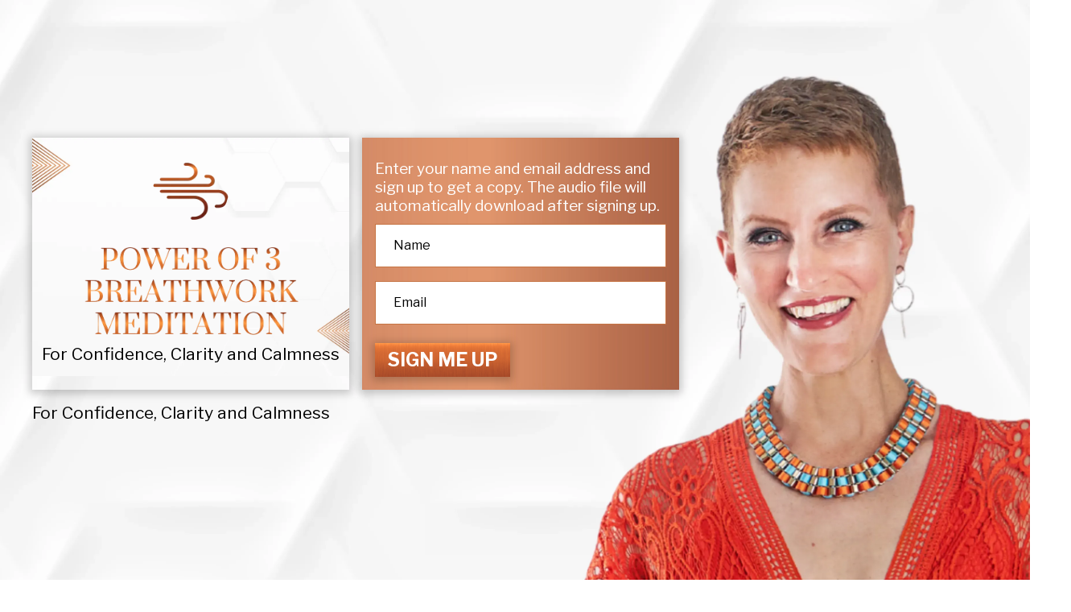

--- FILE ---
content_type: text/html
request_url: https://mellb.com/power-of-3-meditation
body_size: 13580
content:
<html><head> <meta charset="utf-8"> <title>Mell Balment | Power of 3 Meditation</title> <meta name="viewport" content="width=device-width, initial-scale=1.0"> <meta property="og:title" content="42 Questions for Ambition Acceleration"> <meta property="og:description" content=""> <meta property="og:image" content="https://images.groovetech.io/s5pPgbjzW_fc7nlvNuFv1iTo8dIegf7qr6OWtRxhCrs/rs:fit:0:0:0/g:no:0:0/c:0:0/aHR0cHM6Ly9hc3NldHMuZ3Jvb3ZlYXBwcy5jb20vaW1hZ2VzLzNjNDY1MjYzLTU1YzgtNGEzNC05ZDRmLTRjMjExYWNhNDQ2Zi8xNjc1MjMwNDczXzQyUXVlc3Rpb25zLnBuZw.webp"> <meta name="description" content=""> <meta name="keywords" content=""> <meta name="robots" content=""> <link rel="icon" href="https://assets.grooveapps.com/images/3c465263-55c8-4a34-9d4f-4c211aca446f/1629674736_Submark.png"> <link rel="preconnect" href="https://fonts.gstatic.com"> <link href="https://fonts.googleapis.com/css2?family=ABeeZee&amp;family=Abel&amp;family=Abril+Fatface&amp;family=Acme&amp;family=Alegreya&amp;family=Alegreya+Sans&amp;family=Alfa+Slab+One&amp;family=Almarai:wght@300;400;700;800&amp;family=Amiri+Quran&amp;family=Amatic+SC:wght@400;700&amp;family=Amiri&amp;family=Antic+Slab&amp;family=Anton&amp;family=Architects+Daughter&amp;family=Archivo&amp;family=Archivo+Black&amp;family=Archivo+Narrow&amp;family=Arimo&amp;family=Armata&amp;family=Arvo&amp;family=Asap:wght@400;700&amp;family=Assistant&amp;family=Balsamiq+Sans:wght@400;700&amp;family=Bangers&amp;family=Barlow+Condensed&amp;family=Barlow+Semi+Condensed&amp;family=Barlow:wght@400;700;900&amp;family=Bebas+Neue&amp;family=BenchNine&amp;family=Bitter:wght@400;700;900&amp;family=Bree+Serif&amp;family=Cabin&amp;family=Cabin+Condensed&amp;family=Cabin:wght@400;700&amp;family=Cairo:wght@400;700&amp;family=Cantarell&amp;family=Cardo&amp;family=Catamaran&amp;family=Caveat&amp;family=Chakra+Petch&amp;family=Changa:wght@200..800&amp;family=Chivo&amp;family=Cinzel&amp;family=Comfortaa&amp;family=Concert+One&amp;family=Cookie&amp;family=Cormorant+Garamond:wght@400;700&amp;family=Courgette&amp;family=Crete+Round&amp;family=Crimson+Text:wght@400;700&amp;family=Cuprum&amp;family=DM+Sans&amp;family=DM+Serif+Display&amp;family=Dancing+Script:wght@400;700&amp;family=Didact+Gothic&amp;family=Domine&amp;family=Dosis&amp;family=EB+Garamond&amp;family=Economica&amp;family=Exo&amp;family=Exo+2&amp;family=Fira+Sans+Condensed&amp;family=Fira+Sans:wght@400;700;900&amp;family=Fjalla+One&amp;family=Francois+One&amp;family=Frank+Ruhl+Libre&amp;family=Gloria+Hallelujah&amp;family=Great+Vibes&amp;family=Gudea&amp;family=Hammersmith+One&amp;family=Handlee&amp;family=Heebo&amp;family=Hind&amp;family=Hind+Madurai&amp;family=Hind+Siliguri&amp;family=IBM+Plex+Mono&amp;family=IBM+Plex+Sans&amp;family=IBM+Plex+Serif&amp;family=Inconsolata&amp;family=Indie+Flower&amp;family=Inter&amp;family=Istok+Web&amp;family=Josefin+Sans:wght@400;700&amp;family=Josefin+Slab&amp;family=Jost&amp;family=Kalam&amp;family=Kanit&amp;family=Karla&amp;family=Kaushan+Script&amp;family=Lato:wght@400;700;900&amp;family=Libre+Baskerville:wght@400;700&amp;family=Libre+Franklin:wght@400;700;900&amp;family=Lilita+One&amp;family=Lobster&amp;family=Lobster+Two&amp;family=Lora:wght@400;700&amp;family=Luckiest+Guy&amp;family=M+PLUS+1p&amp;family=M+PLUS+Rounded+1c&amp;family=Manrope&amp;family=Martel:wght@400;700;900&amp;family=Maven+Pro&amp;family=Merriweather+Sans&amp;family=Merriweather:wght@400;700;900&amp;family=Monda&amp;family=Montserrat+Alternates&amp;family=Montserrat:wght@400;700;900&amp;family=Mukta:wght@400;700&amp;family=Mulish&amp;family=Nanum+Gothic&amp;family=Nanum+Myeongjo&amp;family=Neuton&amp;family=News+Cycle&amp;family=Noticia+Text&amp;family=Noto+Color+Emoji&amp;family=Noto+Kufi+Arabic:wght@100..900&amp;family=Noto+Sans+HK&amp;family=Noto+Sans+JP:wght@400;700&amp;family=Noto+Sans+KR:wght@400;700;900&amp;family=Noto+Sans+SC&amp;family=Noto+Sans+TC&amp;family=Noto+Sans:wght@400;700&amp;family=Noto+Serif+JP&amp;family=Noto+Serif:wght@400;700&amp;family=Nunito+Sans:wght@200;300;400;700;900&amp;family=Nunito:wght@300;400;700;900&amp;family=Old+Standard+TT:wght@400;700&amp;family=Open+Sans+Condensed:wght@300;700&amp;family=Open+Sans:wght@300;400;700&amp;family=Orbitron&amp;family=Oswald:wght@400;700&amp;family=Outfit&amp;family=Overpass:wght@400;700;900&amp;family=Oxygen:wght@300;400;700&amp;family=PT+Sans+Caption&amp;family=PT+Sans+Narrow:wght@400;700&amp;family=PT+Sans:wght@400;700&amp;family=PT+Serif:wght@400;700&amp;family=Pacifico&amp;family=Passion+One&amp;family=Pathway+Gothic+One&amp;family=Patrick+Hand&amp;family=Patua+One&amp;family=Paytone+One&amp;family=Permanent+Marker&amp;family=Philosopher&amp;family=Play&amp;family=Playfair+Display+SC&amp;family=Playfair+Display:wght@400;700;900&amp;family=Plus+Jakarta+Sans&amp;family=Poiret+One&amp;family=Pontano+Sans&amp;family=Poppins:ital,wght@0,300;0,400;0,700;0,900;1,300;1,400;1,700;1,900&amp;family=Prata&amp;family=Prompt&amp;family=Public+Sans&amp;family=Quattrocento&amp;family=Quattrocento+Sans&amp;family=Questrial&amp;family=Quicksand&amp;family=Rajdhani&amp;family=Raleway:wght@400;700;900&amp;family=Red+Hat+Display&amp;family=Reem+Kufi:wght@400..700&amp;family=Righteous&amp;family=Roboto+Condensed:wght@400;700&amp;family=Roboto+Mono&amp;family=Roboto+Slab:wght@400;700;900&amp;family=Roboto:ital,wght@0,100;0,300;0,400;0,500;0,700;0,900;1,100;1,300;1,400;1,500;1,700;1,900&amp;family=Rokkitt&amp;family=Ropa+Sans&amp;family=Rubik:ital,wght@0,400;0,700;1,900&amp;family=Russo+One&amp;family=Sacramento&amp;family=Saira+Condensed&amp;family=Sanchez&amp;family=Sarabun&amp;family=Satisfy&amp;family=Secular+One&amp;family=Shadows+Into+Light&amp;family=Signika+Negative&amp;family=Signika:wght@400;700&amp;family=Slabo+27px&amp;family=Source+Code+Pro:wght@400;700;900&amp;family=Source+Sans+3&amp;family=Source+Sans+Pro:wght@400;700;900&amp;family=Source+Serif+Pro:wght@400;700;900&amp;family=Space+Grotesk&amp;family=Special+Elite&amp;family=Tajawal:wght@400;700;900&amp;family=Tangerine&amp;family=Teko&amp;family=Tinos&amp;family=Titillium+Web:wght@400;700;900&amp;family=Ubuntu+Condensed&amp;family=Ubuntu:wght@400;700&amp;family=Varela+Round&amp;family=Volkhov&amp;family=Vollkorn&amp;family=Work+Sans:wght@400;700;900&amp;family=Yanone+Kaffeesatz&amp;family=Yantramanav&amp;family=Yellowtail&amp;family=Zilla+Slab&amp;display=swap" rel="stylesheet"> <link href="https://app.groove.cm/groovepages/css/inpage_published.css" rel="stylesheet"> <link rel="stylesheet" href="https://cdnjs.cloudflare.com/ajax/libs/font-awesome/5.9.0/css/all.min.css" integrity="sha512-q3eWabyZPc1XTCmF+8/LuE1ozpg5xxn7iO89yfSOd5/oKvyqLngoNGsx8jq92Y8eXJ/IRxQbEC+FGSYxtk2oiw==" crossorigin="anonymous" referrerpolicy="no-referrer"> <script type="text/javascript"> window.websiteurl = "https://mellb.com/"; var megamenuEvent = new Event('megamenuLoaded'); function setPageUrl(button,page,queryString) { var pageUrl = site.pages[page]?.url; button.setAttribute('href', pageUrl + (queryString || '')); } function urlWithQueryParam(linkHREF) { if( linkHREF.match(/^(http|https)?:\/\//i) ) { var newQuery = window.location.search.substring(1); if (linkHREF.includes(newQuery)) return linkHREF; var baseLink = linkHREF.split('?')[0]; var existingQuery = linkHREF.split('?')[1] || ''; var hash = baseLink.split('#')[1] || existingQuery.split('#')[1] || ''; baseLink = baseLink.split('#')[0]; existingQuery = existingQuery.split('#')[0]; newQuery = newQuery ? '&' + newQuery : ''; var hashStr = hash ? '#' + hash : ''; var queryStr = existingQuery || newQuery ? '?' + existingQuery + newQuery : ''; return baseLink + queryStr + hashStr; } return linkHREF; } function openQuickPopup(id,config,popupFrame) { const popupClosebutton = '<button class="quick-popup-close-'+(config.closeButton || 'small')+'"><svg xmlns="http://www.w3.org/2000/svg" viewBox="0 0 32 32"><title>Close</title><g stroke-linecap="square" stroke-linejoin="miter" stroke-width="1" transform="translate(0.5 0.5)" fill="#dcdcea" stroke="#dcdcea"><line fill="none" stroke="#dcdcea" stroke-miterlimit="10" x1="27" y1="5" x2="5" y2="27"></line> <line fill="none" stroke="#dcdcea" stroke-miterlimit="10" x1="27" y1="27" x2="5" y2="5"></line></g></svg></button>'; if( document.body.classList.contains('gpblsh') ) { if( !document.querySelector('[data-gp-quick-popup-id="'+id+'"]') ) { var quickPopupWrapper = document.createElement('div'); quickPopupWrapper.setAttribute('data-gp-quick-popup-id', id); quickPopupWrapper.classList.add('hidden-popup'); var quickPopupWrapperInner = document.createElement('div'); quickPopupWrapperInner.innerHTML = popupClosebutton; quickPopupWrapperInner.style = "width:"+(config.width || 625)+"px"; popupFrame.classList.add('popupframe'); quickPopupWrapperInner.prepend(popupFrame); quickPopupWrapper.prepend(quickPopupWrapperInner); document.body.prepend(quickPopupWrapper); quickPopupWrapper.classList.remove('hidden-popup'); if (config.appearingAnimation) { quickPopupWrapper.children[0].classList.add(config.appearingAnimation); quickPopupWrapper.children[0].classList.add('animated'); } quickPopupWrapper.addEventListener('click', e => { if(config.leavingAnimation) { quickPopupWrapper.children[0].classList.add(config.leavingAnimation); quickPopupWrapper.children[0].classList.add('animated'); setTimeout(() => { quickPopupWrapper.children[0].classList.remove(config.leavingAnimation); quickPopupWrapper.classList.add('hidden-popup'); },1000); } else { quickPopupWrapper.classList.add('hidden-popup'); } }); } else { document.querySelector('[data-gp-quick-popup-id="'+id+'"]').classList.remove('hidden-popup'); } } } </script> <script>window.site||window.encodeSite||(window.encodeSite=function(e,s){return e.pages=JSON.parse(atob(e.pages)),window.site=function(e){try{const s={...e.pages}||{};return new Proxy({},{})instanceof Object?(delete e.pages,e.isProxy=!0,new Proxy(e,{pages:s,get(e,s){return"pages"===s&&s in this.pages?this.pages[s]:"pages"===s?this.pages:s in e?e[s]:void 0},set:(e,s,t)=>(e[s]=t,!0)})):void 0}catch(e){}const s={...e.pages}||{};if(new Proxy({},{})instanceof Object)return delete e.pages,e.isProxy=!0,new Proxy(e,{pages:s,get(e,s){return"pages"===s&&s in this.pages?this.pages[s]:"pages"===s?this.pages:s in e?e[s]:void 0},set:(e,s,t)=>(e[s]=t,!0)})}(e),window.site});</script>  <script type="text/javascript"> var _paq = window._paq || []; /* tracker methods like "setCustomDimension" should be called before "trackPageView" */ _paq.push(["setDocumentTitle", document.domain + "/" + document.title]); _paq.push(["setCookieDomain", "*.localhost"]); _paq.push(["setDomains", ["*.localhost"]]); _paq.push(['setCustomDimension', 1, "61fbf560c9e6331d6733f7aa"]); _paq.push(['setCustomDimension', 2, "AQZqBZOERy"]); _paq.push(['trackPageView']); _paq.push(['enableLinkTracking']); (function() { var u="//matomo.groovetech.io/"; _paq.push(['setTrackerUrl', u+'matomo.php']); _paq.push(['setSiteId', '4']); var d=document, g=d.createElement('script'), s=d.getElementsByTagName('script')[0]; g.type='text/javascript'; g.async=true; g.defer=true; g.src=u+'matomo.js'; s.parentNode.insertBefore(g,s); })(); </script> <noscript><p><img src="//matomo.groovetech.io/matomo.php?idsite=4&amp;rec=1" style="border:0;" alt="" /></p></noscript>  <link data-gp-stylesheet href="/power-of-3-meditation.css?v=1.1762401161" rel="stylesheet" /></head> <body data-gp-site-id="61fbf560c9e6331d6733f7aa" data-gp-style="" class="gpblsh">  <script> if(!window.mergeContentSettings) { function mergeContentSettings(){}}</script>  <div id="IE-warning"> <div class="IE-warning-message"> <p><i class="fas fa-exclamation-triangle" style="color:red;"></i> Oops! Sorry!!</p> <br> <p>This site doesn't support Internet Explorer. Please <a href="https://browser-update.org/update-browser.html?force_outdated=true">use a modern browser</a> like Chrome, Firefox or Edge.</p> </div> </div> <script id="IE-check"> (function() { if (!!window.navigator.userAgent.match(/MSIE|Trident/)) { document.getElementById("IE-warning").style.display = "block"; } else { document.getElementById("IE-warning").remove(); } })(); </script><div id="custom-top"> </div><script> (function() { var populateSiteSettings = async function() { if (window.encodeSite) { const result = await encodeSite({"pages":"[base64]","popups":[{"type":"Standard","delay":"0","pages":["U6T8p2pfA"],"parsed":"false","width":"1020","behaviour":null,"appearingAnimation":null,"leavingAnimation":null,"showOptionSelected":"show","closeButtonSize":"small","name":"Sign Up to Mell B's List","id":"6Bg1-GOiX"},{"type":"Standard","delay":"0","pages":["SeaUU_PDb"],"parsed":"false","width":"1020","behaviour":null,"appearingAnimation":null,"leavingAnimation":null,"showOptionSelected":"show","closeButtonSize":"small","name":"Sign Up to Access Empath Quiz","id":"RnbgMr5Pt"},{"type":"Entry","delay":"0","parsed":"false","width":"1200","behaviour":"every","appearingAnimation":null,"leavingAnimation":null,"showOptionSelected":"show","closeButtonSize":"small","name":"Sign Up - Audience Resources","id":"Qyar_F-ha"},{"type":"Standard","delay":"0","pages":["r09usejlN"],"parsed":"false","width":"1020","behaviour":null,"appearingAnimation":null,"leavingAnimation":null,"showOptionSelected":"show","closeButtonSize":"small","name":"42 Questions Opt-In","id":"FZDp5TJ-k"},{"type":"Standard","delay":"0","pages":["2_1HY35MZ"],"parsed":"false","width":"1020","behaviour":null,"appearingAnimation":null,"leavingAnimation":null,"showOptionSelected":"show","closeButtonSize":"small","name":"Power of 3 Meditation","id":"1wTwnEcPE"},{"type":"Standard","delay":"0","pages":["2_1HY35MZ","5NtRrm_Ft"],"parsed":"false","width":"1020","behaviour":null,"appearingAnimation":null,"leavingAnimation":null,"showOptionSelected":"show","closeButtonSize":"small","name":"Intuitive Senses Assessment Quiz Opt-in","id":"32Z77oji2"},{"type":"Standard","delay":"0","pages":["2_1HY35MZ"],"parsed":"false","width":"1020","behaviour":null,"appearingAnimation":null,"leavingAnimation":null,"showOptionSelected":"show","closeButtonSize":"small","name":"X-Factor Opt-in","id":"pH0lCADu0"},{"type":"Standard","delay":"0","pages":["ahGgF7Gbu","RIK00lyHe","CUTnKjcwW","xDZQ7G9H5","c_trbATue"],"parsed":"false","width":"1020","behaviour":null,"appearingAnimation":"fadeIn","leavingAnimation":null,"showOptionSelected":"show","closeButtonSize":"small","name":"Speaking Invitation Sign Up","id":"uDutHTA2i"},{"type":"Standard","delay":"0","pages":["2_1HY35MZ","5NtRrm_Ft"],"parsed":"false","width":"1020","behaviour":null,"appearingAnimation":null,"leavingAnimation":null,"showOptionSelected":"show","closeButtonSize":"small","name":"Empath Traits Opt In","id":"HM3NFj4UP"},{"type":"Standard","delay":"0","pages":["2_1HY35MZ","5NtRrm_Ft"],"parsed":"false","width":"1020","behaviour":null,"appearingAnimation":null,"leavingAnimation":null,"showOptionSelected":"show","closeButtonSize":"small","name":"Intuitive Gifts Opt In","id":"zc8NQwbvL"},{"type":"Entry","delay":"0","parsed":"false","width":"1020","behaviour":"every","appearingAnimation":null,"leavingAnimation":null,"showOptionSelected":"show","closeButtonSize":"small","name":"SIGN UP: Empath Quiz - systemio","id":"QJ40olPej"}],"navigation":[{"url":"index","name":"HOME","megamenu":null,"megamenuHideScreens":[],"megamenuAlignment":null,"megamenuMaxWidth":null,"children":[]},{"url":"mellb-speaking","name":"SPEAKING","megamenu":"67e9ce918ca8222f7f5b34d2","megamenuHideScreens":[],"megamenuAlignment":null,"megamenuMaxWidth":null,"children":[]},{"url":"mellb-programs","name":"PROGRAMS","megamenu":null,"megamenuHideScreens":[],"megamenuAlignment":null,"megamenuMaxWidth":null,"children":[]},{"url":"mellb-resources","name":"RESOURCES","megamenu":null,"megamenuHideScreens":[],"megamenuAlignment":null,"megamenuMaxWidth":null,"children":[]},{"url":"client-reviews","name":"REVIEWS","megamenu":null,"megamenuHideScreens":[],"megamenuAlignment":null,"megamenuMaxWidth":null,"children":[]},{"url":"about-mellb","name":"ABOUT","megamenu":null,"megamenuHideScreens":[],"megamenuAlignment":null,"megamenuMaxWidth":null,"children":[]},{"url":"mellb-contact","name":"CONTACT","megamenu":null,"megamenuHideScreens":[],"megamenuAlignment":null,"megamenuMaxWidth":null,"children":[]}],"baseURL":"https://v1.gdapis.com/api"}, "61fbf560c9e6331d6733f7aa"); if(!window.inBuilder && window.websiteurl) { const separator = window.websiteurl.charAt(window.websiteurl.length-1) === '/'?'':'/'; for (const page in window.site.pages) { window.site.pages[page].url = window.websiteurl + separator + window.site.pages[page]?.url; } } if (window.site) window.encodeSite = undefined; site.subscribed = []; site.subscribe = callback => { site.subscribed.push(callback); }; var clearSiteCheck = setInterval(function() { if (window.site.isProxy) { window.dispatchEvent(new Event('settingsLoaded')); clearInterval(clearSiteCheck); } }, 250); } }; document.readyState !== 'loading' ? populateSiteSettings() : document.addEventListener("DOMContentLoaded", populateSiteSettings); })(); </script><div id="page-container" data-gp-page-id="AQZqBZOERy"> <div class="blocks-container" id="blocks-container"> <section class="gp-component-id-YE2FWRtATG gp-component" data-gp-component="block" data-gp-dnd="" data-gp-style="" data-gp-block-id="12252" data-gp-block="true" data-gp-block-data="{&quot;id&quot;:12252,&quot;type&quot;:&quot;block&quot;,&quot;thumbnail&quot;:&quot;https://assets.grooveapps.com/elements-previews/thumbs/empty.png&quot;,&quot;category&quot;:&quot;Empty blocks&quot;,&quot;tag&quot;:&quot;wireframe&quot;,&quot;user_id&quot;:&quot;global&quot;,&quot;filename&quot;:&quot;_empty_0&quot;,&quot;height&quot;:0,&quot;global&quot;:1,&quot;tailwind&quot;:1}" data-gp-component-id="YE2FWRtATG" data-gp-block-type="block" id="YE2FWRtATG" tabindex="0" style=""><a name="YE2FWRtATG" data-gp-block-anchor=""></a> <div class="" data-section-overlay=""></div> <div class="gp-component gp-component-id-_87U96Bi03" data-gp-container="" data-gp-style="" data-gp-component-id="_87U96Bi03" data-gp-component="container" tabindex="0"><div class="gp-component-id-76IWvncSA gp-component" data-gp-dnd="" data-gp-style="" data-gp-component="layout-2-2" data-gp-component-id="76IWvncSA" tabindex="0"> <div class="gp-component-id-GkoS8pq3G"> <div class="gp-component-id-mHvjALMMxZ" data-gp-grid-col=""> <div class="gp-component-id-3UYJlKuGBy gp-component" data-gp-container="" data-gp-style="" data-gp-component-id="3UYJlKuGBy" data-gp-component="container" tabindex="0"><img src="https://images.groovetech.io/VaYhe2i8r8cBxERY9er40EBthD4pto27jJco4c2re4w/rs:fit:0:0:0/g:no:0:0/c:0:0/[base64].webp" alt="" class="rounded-full w-48 h-48 object-cover object-center gp-component gp-component-id-b7xu09STF" data-gp-style="" data-gp-dnd="" data-gp-classes="" data-gp-component="image-round" data-gp-component-id="b7xu09STF" tabindex="0"><img src="https://images.groovetech.io/mOpGXJJcDIhB601EiLqZVZtTgJjjhtR_vUAWXheZ4Z4/rs:fit:0:0:0/g:no:0:0/c:0:0/aHR0cHM6Ly9hc3NldHMuZ3Jvb3ZlYXBwcy5jb20vaW1hZ2VzLzNjNDY1MjYzLTU1YzgtNGEzNC05ZDRmLTRjMjExYWNhNDQ2Zi8xNjc1NzU2MDE0X0JSRUFLVFdPUksucG5n.webp" alt="" class="inline-flex items-start justify-start object-cover object-center gp-component gp-component-id-qFmD2Kcu5" data-gp-style="" data-gp-dnd="" data-gp-classes="" data-gp-component="image" data-gp-component-id="qFmD2Kcu5" tabindex="0"><div class="gp-text-container gp-component gp-component-id-8GJ12pBZU" data-gp-style="true" data-gp-text="true" data-gp-dnd="true" data-gp-component-id="8GJ12pBZU" tabindex="0" style="" data-gp-component="null"><h1 class="gp-component-id-zng0BKXULW" data-id="quill-node-0">For Confidence, Clarity and Calmness</h1></div></div> </div> <div class="gp-component-id-vUrnbFzWIE" data-gp-grid-col=""> <div class="gp-component-id-xI7OIyEgbS gp-component" data-gp-container="" data-gp-style="" data-gp-component-id="xI7OIyEgbS" data-gp-component="container" tabindex="0"><form class="gp-component gp-component-id-mBPQP5mFkI" action="" method="" data-gp-aweber-form="mBPQP5mFkI" data-gp-dnd="" data-gp-style="" data-gp-classes="" data-gp-component="form-container" data-gp-component-id="mBPQP5mFkI" novalidate="true"> <div class="gp-component gp-component-id-FWOoVXlmNz5" data-gp-container="" data-gp-style="" data-gp-dnd="" data-gp-component-id="FWOoVXlmNz5" data-gp-component="container"><div class="gp-text-container gp-component gp-component-id-w0aAOhp7Ic" data-gp-style="true" data-gp-text="true" data-gp-dnd="true" data-gp-component-id="w0aAOhp7Ic" data-gp-component="null" tabindex="0" style=""><h1 class="gp-component-id-sFH7ZLWeC9" data-id="quill-node-0">Enter your name and email address and sign up to get a copy. The audio file will automatically download after signing up.</h1></div><div class="form-control gp-component gp-component-id-jK8erWIFgh" data-gp-dnd="" data-gp-style="" data-gp-classes="" data-gp-component="input" data-gp-component-id="jK8erWIFgh" tabindex="0"> <input id="name" name="name" type="text" placeholder="Name" class="gp-component-id-OsImTBDhbS" required=""> </div><div class="form-control gp-component gp-component-id-g0rJTVd9oI" data-gp-dnd="" data-gp-style="" data-gp-classes="" data-gp-component="input" data-gp-component-id="g0rJTVd9oI" tabindex="0"> <input id="email" name="email" type="email" placeholder="Email" class="gp-component-id-P4cZka8aKE" required=""> </div><button type="submit" class="gp-component gp-component-id-evi_9IWes8" data-gp-dnd="" data-gp-style="" data-gp-classes="" data-gp-component="form-submit" data-gp-component-id="evi_9IWes8">SIGN ME UP</button></div> <script src="https://assets.grooveapps.com/plugins/aweber-lib.web.js" id="script--hpGfwAQX"></script><script id="script-q20zC8kBjD">(function(){ var checkSetup = setInterval(function () { if (window.setupAweberForm) { setupAweberForm('mBPQP5mFkI', 'https://v1.gdapis.com/api/groovedigital/plugins/call/aweber/M2pKREpOUDFpSjAxa0dRYXh3bEtGbE0xQmY0ekNIYzZZcE9QaCtHQittcz0=', '6016508', '{"action":"URL","url":"https://go.mellb.info/download-power-of-3","page":"sakMAwz-X"}'); clearInterval(checkSetup); } }, 250);
})();</script> </form></div> </div> </div> </div><div class="gp-text-container gp-component gp-component-id-FA7RkzL9Xn" data-gp-style="true" data-gp-text="true" data-gp-dnd="true" data-gp-component-id="FA7RkzL9Xn" tabindex="0" style="" data-gp-component="null"><h1 class="gp-component-id-kEqSOG14W" data-id="quill-node-0">For Confidence, Clarity and Calmness</h1></div></div> </section><section class="gp-component-id-6hORdCvkI gp-component" data-gp-component="block" data-gp-dnd="" data-gp-style="" data-gp-block-id="12325676" data-gp-block="true" data-gp-block-data="{&quot;id&quot;:12325676,&quot;type&quot;:&quot;block&quot;,&quot;thumbnail&quot;:&quot;//assets.grooveapps.com/pages-previews/6389656a96031.png&quot;,&quot;category&quot;:&quot;!TEMPLATES&quot;,&quot;tag&quot;:&quot;designed&quot;,&quot;user_id&quot;:&quot;3c465263-55c8-4a34-9d4f-4c211aca446f&quot;,&quot;filename&quot;:null,&quot;height&quot;:1000,&quot;global&quot;:0,&quot;tailwind&quot;:0}" data-gp-component-id="6hORdCvkI" id="6hORdCvkI" tabindex="0" style="" data-gp-block-type="block"><a name="6hORdCvkI" data-gp-block-anchor=""></a> <div class="" data-section-overlay=""></div> <div class="gp-component-id-90klD2wHDU gp-component" data-gp-container="" data-gp-style="" data-gp-component-id="90klD2wHDU" data-gp-component="container" tabindex="0"><div class="pl-2 pr-2 gp-component gp-component-id-FSw1vHgSrb" data-gp-dnd="" data-gp-style="" data-gp-classes="" data-gp-component="layout-2-2" data-gp-component-id="FSw1vHgSrb" tabindex="0"> <div class="md:flex flex-wrap -ml-2 -mr-2"> <div class="md:w-1/2 w-full flex-none pl-2 pr-2" data-gp-grid-col=""> <div class="gp-component-id-kq3g8FYqVp gp-component" data-gp-style="" data-gp-component-id="kq3g8FYqVp" data-gp-component="null"><div class="gp-component gp-component-id-PO7y20OJFS" data-gp-container="" data-gp-style="" data-gp-component-id="PO7y20OJFS" data-gp-component="container" tabindex="0"><a class="gp-component gp-component-id-K7WDwbKQ7e" data-gp-button-id="B-TeMbClD" target="_blank" data-gp-style="" data-gp-dnd="" data-gp-classes="" data-gp-component="image" data-gp-component-id="K7WDwbKQ7e" href="index"><img src="https://assets.grooveapps.com/images/3c465263-55c8-4a34-9d4f-4c211aca446f/1629674730_Alternative Logo.png" alt="Mell Balment Quantum Coaching and Healing" class="gp-component-id-l6N0cFiX3"> <script id="script-xRAoxql_aL"> window.addEventListener('load',function() { var button = document.querySelectorAll('[data-gp-button-id="B-TeMbClD"]')[0]; var queryString = null; var pageUrl = site.pages['5NtRrm_Ft'].url; button.setAttribute('href', pageUrl + (queryString || '')); }); </script> </a></div><div class="gp-component-id-FZW1N0A8_s gp-component" data-gp-container="" data-gp-style="" data-gp-component-id="FZW1N0A8_s" data-gp-component="container" tabindex="0"><div class="gp-component-id-bcZeBIXbBV gp-component" data-gp-container="" data-gp-style="" data-gp-dnd="" data-gp-component="container" data-gp-component-id="bcZeBIXbBV" tabindex="0"><a class="gp-component gp-component-id-xvRFy97GIl" href="https://www.facebook.com/MellBQuantumSuccess" target="_blank" data-gp-button-id="ngsdouX8T" data-gp-style="" data-gp-dnd="" data-gp-classes="" data-gp-component="image" data-gp-component-id="xvRFy97GIl"><img src="https://assets.grooveapps.com/images/3c465263-55c8-4a34-9d4f-4c211aca446f/1630109467_Facebook White_Trans.png" alt="" class="gp-component-id-0BwDfBUZK"> </a><a class="gp-component gp-component-id-IFfDD3tIAj" href="https://go.mellb.info/LIMellB" target="_blank" data-gp-button-id="hVNCtNwIJ" data-gp-style="" data-gp-dnd="" data-gp-classes="" data-gp-component="image" data-gp-component-id="IFfDD3tIAj"><img src="https://assets.grooveapps.com/images/3c465263-55c8-4a34-9d4f-4c211aca446f/1630109482_LinkedIn White_Trans.png" alt="" class="gp-component-id-rySscO5U7"> </a><a class="gp-component gp-component-id-SWOzwckvs6" href="https://g.page/r/CXx0yVnleXmVEBA" target="_blank" data-gp-button-id="2IzdclBr-" data-gp-style="" data-gp-dnd="" data-gp-classes="" data-gp-component="image" data-gp-component-id="SWOzwckvs6"><img src="https://assets.grooveapps.com/images/3c465263-55c8-4a34-9d4f-4c211aca446f/1630109475_Google White_Trans.png" alt="" class="gp-component-id-G0dEgMw86"> </a><a class="gp-component gp-component-id-0migD840Ly" href="https://go.mellb.info/InstaMellB" target="_blank" data-gp-button-id="71rn2odRI" data-gp-style="" data-gp-dnd="" data-gp-classes="" data-gp-component="image" data-gp-component-id="0migD840Ly"><img src="https://assets.grooveapps.com/images/3c465263-55c8-4a34-9d4f-4c211aca446f/1630109496_Instagram White_Trans.png" alt="" class="gp-component-id-P3IZOwMyy"> </a><a class="gp-component gp-component-id-ZSMQnfkKJy" href="https://www.youtube.com/channel/UCdp9JTGWohnxgGqgEO0zERQ" target="_blank" data-gp-button-id="U83A4yELr" data-gp-style="" data-gp-dnd="" data-gp-classes="" data-gp-component="image" data-gp-component-id="ZSMQnfkKJy"><img src="https://assets.grooveapps.com/images/3c465263-55c8-4a34-9d4f-4c211aca446f/1631142741_Untitled design (5).png" alt="" class="gp-component-id-GYJOteqHB"> </a></div><a target="_blank" href="https://www.mellbalment.info/s/store" data-gp-button-id="sNzrAc47r" class="block gp-component gp-component-id-jLmknNItuC" data-gp-style="" data-gp-dnd="" data-gp-classes="" data-gp-component="link" data-gp-component-id="jLmknNItuC">Client &amp; Resource Vaults </a><a target="_blank" data-gp-button-id="dNTpB5uIZ" class="block gp-component gp-component-id-Ge5UawWw_F" data-gp-style="" data-gp-dnd="" data-gp-classes="" data-gp-component="link" data-gp-component-id="Ge5UawWw_F" href="onboardingform2">New Client Onboarding <script id="script-jgYfWsbRV"> ['load','settingsLoaded','megamenuLoaded'].forEach(myEvent => { window.addEventListener(myEvent,function() { const button = document.querySelector('[data-gp-button-id="dNTpB5uIZ"]'); if( button ) setPageUrl(button,"jiRFZmZ7t",null) }); }); </script> </a><a target="_blank" data-gp-button-id="GJLGpdfRX" class="block gp-component gp-component-id-mIYOgg_0wG" data-gp-style="" data-gp-dnd="" data-gp-classes="" data-gp-component="link" data-gp-component-id="mIYOgg_0wG" href="liveworkshops-events">Presentations &amp; Workshops <script id="script-7NbohN6Ha"> ['load','settingsLoaded','megamenuLoaded'].forEach(myEvent => { window.addEventListener(myEvent,function() { const button = document.querySelector('[data-gp-button-id="GJLGpdfRX"]'); if( button ) setPageUrl(button,"edk3C4R-F",null) }); }); </script> </a><a target="_blank" href="https://mellbquantum.youcanbook.me" data-gp-button-id="1goaJmta3" class="gp-component gp-component-id-n9kNMXB9V1Y" data-gp-style="" data-gp-dnd="" data-gp-classes="" data-gp-component="link" data-gp-component-id="n9kNMXB9V1Y"> Book A Session </a><a target="_blank" data-gp-button-id="YmMZh4sQL" class="gp-component gp-component-id-E59PL6NAO4T" data-gp-style="" data-gp-dnd="" data-gp-classes="" data-gp-component="link" data-gp-component-id="E59PL6NAO4T" href="resources"> Free Resources <script id="script-JubE19kxl"> window.addEventListener('load',function() { var button = document.querySelectorAll('[data-gp-button-id="YmMZh4sQL"]')[0]; var queryString = null; var pageUrl = site.pages['2_1HY35MZ'].url; button.setAttribute('href', pageUrl + (queryString || '')); }); </script> </a><a target="_blank" data-gp-button-id="lxUkPc2tl" class="gp-component gp-component-id-UpzipwpFN33" data-gp-style="" data-gp-dnd="" data-gp-classes="" data-gp-component="link" data-gp-component-id="UpzipwpFN33" href="speaking"> Speaking <script id="script-s1IW0_7fZ"> window.addEventListener('load',function() { var button = document.querySelectorAll('[data-gp-button-id="lxUkPc2tl"]')[0]; var queryString = null; var pageUrl = site.pages['c_trbATue'].url; button.setAttribute('href', pageUrl + (queryString || '')); }); </script> </a><a target="_blank" data-gp-button-id="p0VxgB4mI" class="block gp-component gp-component-id-M0X867ImM36" data-gp-style="" data-gp-dnd="" data-gp-classes="" data-gp-component="link" data-gp-component-id="M0X867ImM36" href="retreats">Retreats <script id="script-zrECbSp-8"> ['load','settingsLoaded','megamenuLoaded'].forEach(myEvent => { window.addEventListener(myEvent,function() { const button = document.querySelector('[data-gp-button-id="p0VxgB4mI"]'); if( button ) setPageUrl(button,"3mV7JsLSN",null) }); }); </script> </a><a target="_blank" data-gp-button-id="M4x_y_RXJ" class="gp-component gp-component-id-o7ySCyevUSI" data-gp-style="" data-gp-dnd="" data-gp-classes="" data-gp-component="link" data-gp-component-id="o7ySCyevUSI" href="contact"> Contact <script id="script-W7g7La2C5"> window.addEventListener('load',function() { var button = document.querySelectorAll('[data-gp-button-id="M4x_y_RXJ"]')[0]; var queryString = null; var pageUrl = site.pages['mpVsXshiEc'].url; button.setAttribute('href', pageUrl + (queryString || '')); }); </script> </a><a target="_blank" data-gp-button-id="VFJEG4zpv" class="gp-component gp-component-id-x8i5EaATlN0" data-gp-style="" data-gp-dnd="" data-gp-classes="" data-gp-component="link" data-gp-component-id="x8i5EaATlN0" href="awards"> Awards <script id="script-wtKI8rgPL"> window.addEventListener('load',function() { var button = document.querySelectorAll('[data-gp-button-id="VFJEG4zpv"]')[0]; var queryString = null; var pageUrl = site.pages['-TJrrSjop'].url; button.setAttribute('href', pageUrl + (queryString || '')); }); </script> </a><a target="_blank" data-gp-button-id="L1aprWFak" class="gp-component gp-component-id-x0vkSN7nO6y" data-gp-style="" data-gp-dnd="" data-gp-classes="" data-gp-component="link" data-gp-component-id="x0vkSN7nO6y" href="media"> Media <script id="script-IAGzLdMRn"> window.addEventListener('load',function() { var button = document.querySelectorAll('[data-gp-button-id="L1aprWFak"]')[0]; var queryString = null; var pageUrl = site.pages['7-C6j7-ff'].url; button.setAttribute('href', pageUrl + (queryString || '')); }); </script> </a><a target="_blank" href="https://mellbalment.com.au/" data-gp-button-id="iwMjhUWeU" class="gp-component gp-component-id-0TANt8DadIH" data-gp-style="" data-gp-dnd="" data-gp-classes="" data-gp-component="link" data-gp-component-id="0TANt8DadIH"> Blog </a><img src="https://assets.grooveapps.com/images/3c465263-55c8-4a34-9d4f-4c211aca446f/1628668342_Qoin QR Code.jpeg" alt="" class="gp-component gp-component-id-HWlg8SZ7h1k" data-gp-style="" data-gp-dnd="" data-gp-classes="" data-gp-component="image" data-gp-component-id="HWlg8SZ7h1k" tabindex="0"></div></div> </div> <div class="md:w-1/2 w-full flex-none pl-2 pr-2" data-gp-grid-col=""> <div class="gp-component gp-component-id-C0R1Q12s0ZU" data-gp-container="" data-gp-style="" data-gp-component-id="C0R1Q12s0ZU" data-gp-component="container" tabindex="0"><div class="gp-text-container gp-component gp-component-id-jyRL27pmm7w" data-gp-style="" data-gp-text="" data-gp-component-id="jyRL27pmm7w" data-gp-component="null"><h4 class="gp-component-id-exOFfyEhvJm" data-id="quill-node-0">FREEBIE!!<br>THE AMBITION ACCELERATOR</h4></div><div class="gp-text-container gp-component gp-component-id-R0KIRFWosgK" data-gp-style="" data-gp-text="" data-gp-component-id="R0KIRFWosgK" data-gp-component="null"><p class="gp-component-id-sLzcjPmgu2O" data-id="quill-node-0"><span style="color: rgb(255, 255, 255);">Fast free 3 part healing, video-series to clear the blocks, beliefs and sabotage of your ambitions!</span></p></div><form class="gp-component gp-component-id-YJWRgmOxodU" action="" method="" data-gp-aweber-form="YJWRgmOxodU" data-gp-dnd="" data-gp-style="" data-gp-classes="" data-gp-component="form-container" data-gp-component-id="YJWRgmOxodU" novalidate="true" tabindex="0" style=""> <div class="gp-component gp-component-id-iZ0k19AthVZ" data-gp-container="" data-gp-style="" data-gp-dnd="" data-gp-component-id="iZ0k19AthVZ" tabindex="0" data-gp-component="container"><div class="form-control gp-component gp-component-id-PJSKQ8pylop" data-gp-dnd="" data-gp-style="" data-gp-classes="" data-gp-component="input" data-gp-component-id="PJSKQ8pylop" tabindex="0"> <input id="name" name="name" type="text" placeholder="Your Name" class="gp-component-id-BCgl7B_Z2" required=""> </div><div class="form-control gp-component gp-component-id-HA4zTflTgKn" data-gp-dnd="" data-gp-style="" data-gp-classes="" data-gp-component="input" data-gp-component-id="HA4zTflTgKn" tabindex="0"> <input id="email" name="email" type="email" placeholder="Your Email" class="gp-component-id-Mx_qEye6G" required=""> </div><button type="submit" class="gp-component gp-component-id-4eC3b73P0hB" data-gp-dnd="" data-gp-style="" data-gp-classes="" data-gp-component="form-submit" data-gp-component-id="4eC3b73P0hB">ACCESS NOW</button></div> <script src="https://assets.grooveapps.com/plugins/aweber-lib.web.js" id="script-s9YzotpbG"></script><script id="script-D4T5yCR43">(function(){ var checkSetup = setInterval(function () { if (window.setupAweberForm) { setupAweberForm('YJWRgmOxodU', 'https://v1.gdapis.com/api/groovedigital/plugins/call/aweber/M2pKREpOUDFpSjAxa0dRYXh3bEtGbE0xQmY0ekNIYzZZcE9QaCtHQittcz0=', '6002003', '{"action":"URL","url":"https://ambitionaccelerator.online/aa-access"}'); clearInterval(checkSetup); } }, 250);
})();</script> </form></div> </div> </div> </div><div class="gp-component-id-2oq1pYNUK2y gp-component" data-gp-container="" data-gp-style="" data-gp-dnd="" data-gp-component="container" data-gp-component-id="2oq1pYNUK2y" tabindex="0"><div class="gp-text-container gp-component gp-component-id-jgNke4s4H09" data-gp-style="" data-gp-text="" data-gp-dnd="" data-gp-component-id="jgNke4s4H09" data-gp-component="null" tabindex="0" style=""><h1 class="global-style-Ppch0py9Z gp-component-id-EDHKATBk2" data-id="quill-node-0">©2021&nbsp;|&nbsp;Mell Balment&nbsp;|&nbsp;All Rights Reserved | <a href="https://mellb.com/legals" rel="noopener noreferrer" target="_blank" style="color: rgb(250, 250, 250);">Legals</a></h1><p class="global-style-Ppch0py9Z gp-component-id-EDHKATBk2" data-id="quill-node-1"><a href="https://elvali.com" rel="noopener noreferrer" target="_blank" style="color: rgb(250, 250, 250);">Website styled by luxury branding queen Elva Li</a></p><p class="global-style-Ppch0py9Z gp-component-id-EDHKATBk2" data-id="quill-node-2"><span style="color: rgb(250, 250, 250);"><a href="https://www.thelouisewilliams.com.au/" rel="noopener noreferrer" target="_self" class="gdil54">Images and photography y Louise Williams Photography</a></span></p><h1 class="global-style-Ppch0py9Z gp-component-id-EDHKATBk2" data-id="quill-node-3"><span style="color: rgb(0, 0, 0);">Quantum Coaching, Quantum Healing, Life Coach, Mindset Coach, Leadership Coach, Coaching For Transformation, Energy Healing, Spiritual Healing Near Me, EmpathPreneurs, Empath Entrepreneurs,</span></h1></div></div></div> </section> </div> <div id="blocks-staging" style="top: 0px; left: 0; position: absolute;"></div> </div> <div id="custom-bottom"> </div> <script> (function() { var callSiteCallbacks = function() { if(window.site && window.site.subscribed) { site.subscribed.forEach(callback => { callback(); }); } }; document.readyState !== 'loading' ? callSiteCallbacks() : document.addEventListener("DOMContentLoaded", callSiteCallbacks); })(); </script> <script src="https://app.groove.cm/groovepages/js/inpage_published.js"></script> <script defer src="https://static.cloudflareinsights.com/beacon.min.js/vcd15cbe7772f49c399c6a5babf22c1241717689176015" integrity="sha512-ZpsOmlRQV6y907TI0dKBHq9Md29nnaEIPlkf84rnaERnq6zvWvPUqr2ft8M1aS28oN72PdrCzSjY4U6VaAw1EQ==" data-cf-beacon='{"version":"2024.11.0","token":"92cd66881a764f07a75c042799c7d27c","r":1,"server_timing":{"name":{"cfCacheStatus":true,"cfEdge":true,"cfExtPri":true,"cfL4":true,"cfOrigin":true,"cfSpeedBrain":true},"location_startswith":null}}' crossorigin="anonymous"></script>
</body></html>

--- FILE ---
content_type: text/css
request_url: https://mellb.com/power-of-3-meditation.css?v=1.1762401161
body_size: 8646
content:
 body { font-family: Libre Franklin,sans-serif } {} *{} {} #IE-warning { display: none; position: fixed; width: 100%; height: 100%; z-index: 9999; background: white; } .IE-warning-message { position: absolute; left: 50%; top: 50%; transform: translate(-50%, -50%); text-align: center; } .global-style-hPaig2WxS { cursor: text;box-sizing: border-box;margin-top: 0px;margin-right: 0px;margin-bottom: 0px;margin-left: 0px; } @media (max-width: 639px) { .global-style-hPaig2WxS { font-size: 23px;font-weight: 100;text-align: left;letter-spacing: 0;line-height: 1.5;cursor: text;box-sizing: border-box; } } @media (max-width: 767px) and (min-width: 640px) { .global-style-hPaig2WxS { font-size: 23px;font-weight: 100;text-align: left;letter-spacing: 0;line-height: 1.5;cursor: text;box-sizing: border-box; } } @media (max-width: 991px) and (min-width: 768px) { .global-style-hPaig2WxS { font-size: 23px;font-weight: 100;text-align: left;letter-spacing: 0;line-height: 1.5;cursor: text;box-sizing: border-box; } } @media (max-width: 1199px) and (min-width: 992px) { .global-style-hPaig2WxS { font-size: 23px;font-weight: 100;text-align: left;letter-spacing: 0;line-height: 1.5;cursor: text;box-sizing: border-box; } } @media (min-width: 1200px) { .global-style-hPaig2WxS { font-size: 23px;font-weight: 100;text-align: left;letter-spacing: 0;line-height: 1.5;cursor: text;box-sizing: border-box; } } .global-style-hPaig2WxS:not([data-gp-component="block"]), .global-style-hPaig2WxS [data-section-overlay] { background-color: undefined; } .global-style-7iPqUxBaV { margin-top: 0px;margin-right: 0px;margin-bottom: 0px;margin-left: 0px; } @media (max-width: 639px) { .global-style-7iPqUxBaV { font-size: 27px;font-weight: 400;color: rgb(255, 255, 255);text-align: center;letter-spacing: 0px;line-height: 1.5;margin-left: 0px;margin-right: 0px;margin-top: 30px;margin-bottom: 30px;cursor: text;box-sizing: border-box; } } @media (max-width: 767px) and (min-width: 640px) { .global-style-7iPqUxBaV { font-size: 27px;font-weight: 400;color: rgb(255, 255, 255);text-align: center;letter-spacing: 0px;line-height: 1.5;margin-left: 0px;margin-right: 0px;margin-top: 30px;margin-bottom: 30px;cursor: text;box-sizing: border-box; } } @media (max-width: 991px) and (min-width: 768px) { .global-style-7iPqUxBaV { font-size: 27px;font-weight: 400;color: rgb(255, 255, 255);text-align: center;letter-spacing: 0px;line-height: 1.5;margin-left: 0px;margin-right: 0px;margin-top: 30px;margin-bottom: 30px;cursor: text;box-sizing: border-box; } } @media (max-width: 1199px) and (min-width: 992px) { .global-style-7iPqUxBaV { font-size: 27px;font-weight: 400;color: rgb(255, 255, 255);text-align: center;letter-spacing: 0px;line-height: 1.5;margin-left: 0px;margin-right: 0px;margin-top: 30px;margin-bottom: 30px;cursor: text;box-sizing: border-box; } } @media (min-width: 1200px) { .global-style-7iPqUxBaV { font-size: 27px;font-weight: 400;color: rgb(255, 255, 255);text-align: center;letter-spacing: 0px;line-height: 1.5;margin-left: 0px;margin-right: 0px;margin-top: 30px;margin-bottom: 30px;cursor: text;box-sizing: border-box; } } .global-style-7iPqUxBaV:not([data-gp-component="block"]), .global-style-7iPqUxBaV [data-section-overlay] { background-color: undefined; } .global-style-NHBYMwMi9 { margin-top: 0px;margin-right: 0px;margin-bottom: 0px;margin-left: 0px; } @media (max-width: 639px) { .global-style-NHBYMwMi9 { font-size: 18px;color: rgb(0, 0, 0);text-align: center;letter-spacing: 0px;line-height: 1.5;margin-left: 0px;margin-right: 0px;margin-top: 0px;margin-bottom: 0px;box-sizing: border-box;cursor: text; } } @media (max-width: 767px) and (min-width: 640px) { .global-style-NHBYMwMi9 { font-size: 18px;color: rgb(0, 0, 0);text-align: center;letter-spacing: 0px;line-height: 1.5;margin-left: 0px;margin-right: 0px;margin-top: 0px;margin-bottom: 0px;box-sizing: border-box;cursor: text; } } @media (max-width: 991px) and (min-width: 768px) { .global-style-NHBYMwMi9 { font-size: 18px;color: rgb(0, 0, 0);text-align: center;letter-spacing: 0px;line-height: 1.5;margin-left: 0px;margin-right: 0px;margin-top: 0px;margin-bottom: 0px;box-sizing: border-box;cursor: text; } } @media (max-width: 1199px) and (min-width: 992px) { .global-style-NHBYMwMi9 { font-size: 18px;color: rgb(0, 0, 0);text-align: center;letter-spacing: 0px;line-height: 1.5;margin-left: 0px;margin-right: 0px;margin-top: 0px;margin-bottom: 0px;box-sizing: border-box;cursor: text; } } @media (min-width: 1200px) { .global-style-NHBYMwMi9 { font-size: 18px;color: rgb(0, 0, 0);text-align: center;letter-spacing: 0px;line-height: 1.5;margin-left: 0px;margin-right: 0px;margin-top: 0px;margin-bottom: 0px;box-sizing: border-box;cursor: text; } } .global-style-NHBYMwMi9:not([data-gp-component="block"]), .global-style-NHBYMwMi9 [data-section-overlay] { background-color: undefined; } @media (max-width: 639px) { .global-style-IYKnjxAWz { margin-bottom: 1rem;padding-top: 1rem;padding-bottom: 1rem;flex-direction: column;justify-content: center;align-items: flex-start;display: flex;list-style-type: inherit;list-style-position: inside; } } @media (max-width: 767px) and (min-width: 640px) { .global-style-IYKnjxAWz { margin-bottom: 1rem;padding-top: 1rem;padding-bottom: 1rem;flex-direction: column;justify-content: center;align-items: flex-start;display: flex;list-style-type: inherit;list-style-position: inside; } } @media (max-width: 991px) and (min-width: 768px) { .global-style-IYKnjxAWz { margin-bottom: 1rem;padding-top: 1rem;padding-bottom: 1rem;flex-direction: column;justify-content: center;align-items: flex-start;display: flex;list-style-type: inherit;list-style-position: inside; } } @media (max-width: 1199px) and (min-width: 992px) { .global-style-IYKnjxAWz { margin-bottom: 1rem;padding-top: 1rem;padding-bottom: 1rem;flex-direction: column;justify-content: center;align-items: flex-start;display: flex;list-style-type: inherit;list-style-position: inside; } } @media (min-width: 1200px) { .global-style-IYKnjxAWz { margin-bottom: 1rem;padding-top: 1rem;padding-bottom: 1rem;flex-direction: column;justify-content: center;align-items: flex-start;display: flex;list-style-type: inherit;list-style-position: inside; } } .global-style-XrH0HVkqI { cursor: pointer;text-decoration-line: none;text-decoration-style: solid;text-decoration-color: initial; } @media (max-width: 639px) { .global-style-XrH0HVkqI { font-size: 20px;color: rgb(255, 255, 255);text-align: center;font-family: "Libre Franklin";background-image: url("https://assets.grooveapps.com/images/3c465263-55c8-4a34-9d4f-4c211aca446f/1630035794_Narrow Button.png");margin-top: 45px;margin-bottom: 45px;padding-left: 1rem;padding-right: 1rem;padding-top: 0.5rem;padding-bottom: 0.5rem;width: 342px;height: 73px;align-items: center;display: inline-flex;cursor: pointer;text-decoration-line: none;text-decoration-style: solid;text-decoration-color: initial; } } @media (max-width: 767px) and (min-width: 640px) { .global-style-XrH0HVkqI { font-size: 20px;color: rgb(255, 255, 255);text-align: center;font-family: "Libre Franklin";background-image: url("https://assets.grooveapps.com/images/3c465263-55c8-4a34-9d4f-4c211aca446f/1630035794_Narrow Button.png");margin-top: 45px;margin-bottom: 45px;padding-left: 1rem;padding-right: 1rem;padding-top: 0.5rem;padding-bottom: 0.5rem;width: 342px;height: 73px;align-items: center;display: inline-flex;cursor: pointer;text-decoration-line: none;text-decoration-style: solid;text-decoration-color: initial; } } @media (max-width: 991px) and (min-width: 768px) { .global-style-XrH0HVkqI { font-size: 20px;color: rgb(255, 255, 255);text-align: center;font-family: "Libre Franklin";background-image: url("https://assets.grooveapps.com/images/3c465263-55c8-4a34-9d4f-4c211aca446f/1630035794_Narrow Button.png");margin-top: 45px;margin-bottom: 45px;padding-left: 1rem;padding-right: 1rem;padding-top: 0.5rem;padding-bottom: 0.5rem;width: 342px;height: 73px;align-items: center;display: inline-flex;cursor: pointer;text-decoration-line: none;text-decoration-style: solid;text-decoration-color: initial; } } @media (max-width: 1199px) and (min-width: 992px) { .global-style-XrH0HVkqI { font-size: 20px;color: rgb(255, 255, 255);text-align: center;font-family: "Libre Franklin";background-image: url("https://assets.grooveapps.com/images/3c465263-55c8-4a34-9d4f-4c211aca446f/1630035794_Narrow Button.png");margin-top: 45px;margin-bottom: 45px;padding-left: 1rem;padding-right: 1rem;padding-top: 0.5rem;padding-bottom: 0.5rem;width: 342px;height: 73px;align-items: center;display: inline-flex;cursor: pointer;text-decoration-line: none;text-decoration-style: solid;text-decoration-color: initial; } } @media (min-width: 1200px) { .global-style-XrH0HVkqI { font-size: 20px;color: rgb(255, 255, 255);text-align: center;font-family: "Libre Franklin";background-image: url("https://assets.grooveapps.com/images/3c465263-55c8-4a34-9d4f-4c211aca446f/1630035794_Narrow Button.png");background-size: cover;margin-top: 45px;margin-bottom: 45px;padding-left: 1rem;padding-right: 1rem;padding-top: 0.5rem;padding-bottom: 0.5rem;width: 342px;height: 73px;align-items: center;display: inline-flex;cursor: pointer;text-decoration-line: none;text-decoration-style: solid;text-decoration-color: initial; } } .global-style-XrH0HVkqI:not([data-gp-component="block"]), .global-style-XrH0HVkqI [data-section-overlay] { background-color: transparent; } @media (max-width: 639px) { .global-style-XrH0HVkqI:not([data-gp-component="block"]), .global-style-XrH0HVkqI [data-section-overlay] { background-color: rgb(57, 75, 86); } } @media (max-width: 767px) and (min-width: 640px) { .global-style-XrH0HVkqI:not([data-gp-component="block"]), .global-style-XrH0HVkqI [data-section-overlay] { background-color: rgb(57, 75, 86); } } @media (max-width: 991px) and (min-width: 768px) { .global-style-XrH0HVkqI:not([data-gp-component="block"]), .global-style-XrH0HVkqI [data-section-overlay] { background-color: rgb(57, 75, 86); } } @media (max-width: 1199px) and (min-width: 992px) { .global-style-XrH0HVkqI:not([data-gp-component="block"]), .global-style-XrH0HVkqI [data-section-overlay] { background-color: rgb(57, 75, 86); } } @media (min-width: 1200px) { .global-style-XrH0HVkqI:not([data-gp-component="block"]), .global-style-XrH0HVkqI [data-section-overlay] { background-color: rgb(57, 75, 86); } } @media (max-width: 639px) { .global-style-I6uIeRUYY { font-size: 25px;text-align: center;letter-spacing: 0.05em;line-height: 2;padding-left: 40px;padding-right: 40px;padding-top: 17px;padding-bottom: 17px;cursor: text;box-sizing: border-box; } } @media (max-width: 767px) and (min-width: 640px) { .global-style-I6uIeRUYY { font-size: 25px;text-align: center;letter-spacing: 0.05em;line-height: 2;padding-left: 40px;padding-right: 40px;padding-top: 17px;padding-bottom: 17px;cursor: text;box-sizing: border-box; } } @media (max-width: 991px) and (min-width: 768px) { .global-style-I6uIeRUYY { font-size: 25px;text-align: center;letter-spacing: 0.05em;line-height: 2;padding-left: 40px;padding-right: 40px;padding-top: 17px;padding-bottom: 17px;cursor: text;box-sizing: border-box; } } @media (max-width: 1199px) and (min-width: 992px) { .global-style-I6uIeRUYY { font-size: 25px;text-align: center;letter-spacing: 0.05em;line-height: 2;padding-left: 40px;padding-right: 40px;padding-top: 17px;padding-bottom: 17px;cursor: text;box-sizing: border-box; } } @media (min-width: 1200px) { .global-style-I6uIeRUYY { font-size: 25px;text-align: center;letter-spacing: 0.05em;line-height: 2;padding-left: 40px;padding-right: 40px;padding-top: 17px;padding-bottom: 17px;cursor: text;box-sizing: border-box; } } .global-style-Si6ZSv7qg { cursor: pointer;text-decoration-line: none;text-decoration-style: solid;text-decoration-color: initial; } @media (max-width: 639px) { .global-style-Si6ZSv7qg { font-size: 1rem;font-weight: 500;color: rgb(255, 255, 255);text-align: center;font-family: "Libre Franklin";background-image: url("https://assets.grooveapps.com/images/3c465263-55c8-4a34-9d4f-4c211aca446f/1630035794_Narrow Button.png");margin-left: 0px;margin-right: 0px;margin-top: 34px;padding-left: 0px;padding-right: 0px;padding-top: 23px;padding-bottom: 23px;width: 149px;height: 30px;align-items: center;display: inline-flex;cursor: pointer;text-decoration-line: none;text-decoration-style: solid;text-decoration-color: initial;background-position-y: 0px;background-position-x: 0px;background-repeat-y: no-repeat;background-repeat-x: no-repeat; } } @media (max-width: 767px) and (min-width: 640px) { .global-style-Si6ZSv7qg { font-size: 1rem;font-weight: 500;color: rgb(255, 255, 255);text-align: center;font-family: "Libre Franklin";background-image: url("https://assets.grooveapps.com/images/3c465263-55c8-4a34-9d4f-4c211aca446f/1630035794_Narrow Button.png");margin-left: 0px;margin-right: 0px;margin-top: 34px;padding-left: 0px;padding-right: 0px;padding-top: 23px;padding-bottom: 23px;width: 149px;height: 30px;align-items: center;display: inline-flex;cursor: pointer;text-decoration-line: none;text-decoration-style: solid;text-decoration-color: initial;background-position-y: 0px;background-position-x: 0px;background-repeat-y: no-repeat;background-repeat-x: no-repeat; } } @media (max-width: 991px) and (min-width: 768px) { .global-style-Si6ZSv7qg { font-size: 1rem;font-weight: 500;color: rgb(255, 255, 255);text-align: center;font-family: "Libre Franklin";background-image: url("https://assets.grooveapps.com/images/3c465263-55c8-4a34-9d4f-4c211aca446f/1630035794_Narrow Button.png");margin-left: 0px;margin-right: 0px;margin-top: 34px;padding-left: 0px;padding-right: 0px;padding-top: 23px;padding-bottom: 23px;width: 149px;height: 30px;align-items: center;display: inline-flex;cursor: pointer;text-decoration-line: none;text-decoration-style: solid;text-decoration-color: initial;background-position-y: 0px;background-position-x: 0px;background-repeat-y: no-repeat;background-repeat-x: no-repeat; } } @media (max-width: 1199px) and (min-width: 992px) { .global-style-Si6ZSv7qg { font-size: 1rem;font-weight: 500;color: rgb(255, 255, 255);text-align: center;font-family: "Libre Franklin";background-image: url("https://assets.grooveapps.com/images/3c465263-55c8-4a34-9d4f-4c211aca446f/1630035794_Narrow Button.png");margin-left: 0px;margin-right: 0px;margin-top: 34px;padding-left: 0px;padding-right: 0px;padding-top: 23px;padding-bottom: 23px;width: 149px;height: 30px;align-items: center;display: inline-flex;cursor: pointer;text-decoration-line: none;text-decoration-style: solid;text-decoration-color: initial;background-position-y: 0px;background-position-x: 0px;background-repeat-y: no-repeat;background-repeat-x: no-repeat; } } @media (min-width: 1200px) { .global-style-Si6ZSv7qg { font-size: 1rem;font-weight: 500;color: rgb(255, 255, 255);text-align: center;font-family: "Libre Franklin";background-image: url("https://assets.grooveapps.com/images/3c465263-55c8-4a34-9d4f-4c211aca446f/1630035794_Narrow Button.png");background-size: cover;margin-left: 0px;margin-right: 0px;margin-top: 34px;padding-left: 0px;padding-right: 0px;padding-top: 23px;padding-bottom: 23px;width: 149px;height: 30px;align-items: center;display: inline-flex;cursor: pointer;text-decoration-line: none;text-decoration-style: solid;text-decoration-color: initial;background-position-y: 0px;background-position-x: 0px;background-repeat-y: no-repeat;background-repeat-x: no-repeat; } } .global-style-Si6ZSv7qg:not([data-gp-component="block"]), .global-style-Si6ZSv7qg [data-section-overlay] { background-color: transparent; } @media (max-width: 639px) { .global-style-Si6ZSv7qg:not([data-gp-component="block"]), .global-style-Si6ZSv7qg [data-section-overlay] { background-color: rgb(0, 0, 0); } } @media (max-width: 767px) and (min-width: 640px) { .global-style-Si6ZSv7qg:not([data-gp-component="block"]), .global-style-Si6ZSv7qg [data-section-overlay] { background-color: rgb(0, 0, 0); } } @media (max-width: 991px) and (min-width: 768px) { .global-style-Si6ZSv7qg:not([data-gp-component="block"]), .global-style-Si6ZSv7qg [data-section-overlay] { background-color: rgb(0, 0, 0); } } @media (max-width: 1199px) and (min-width: 992px) { .global-style-Si6ZSv7qg:not([data-gp-component="block"]), .global-style-Si6ZSv7qg [data-section-overlay] { background-color: rgb(0, 0, 0); } } @media (min-width: 1200px) { .global-style-Si6ZSv7qg:not([data-gp-component="block"]), .global-style-Si6ZSv7qg [data-section-overlay] { background-color: rgb(0, 0, 0); } } @media (max-width: 639px) { .global-style-0rwNjfYlP { background-image: url("https://assets.grooveapps.com/images/3c465263-55c8-4a34-9d4f-4c211aca446f/1628590585_82 copy 2.png");box-shadow: rgba(0, 0, 0, 0.21) 0px 2px 10px 3px;margin-bottom: 2rem;padding-left: 11px;padding-right: 11px;padding-top: 11px;padding-bottom: 11px;width: 100%;height: 100%;flex-direction: column;align-items: center;display: flex;min-height: 120px; } } @media (max-width: 767px) and (min-width: 640px) { .global-style-0rwNjfYlP { background-image: url("https://assets.grooveapps.com/images/3c465263-55c8-4a34-9d4f-4c211aca446f/1628590585_82 copy 2.png");box-shadow: rgba(0, 0, 0, 0.21) 0px 2px 10px 3px;margin-bottom: 2rem;padding-left: 11px;padding-right: 11px;padding-top: 11px;padding-bottom: 11px;width: 100%;height: 100%;flex-direction: column;align-items: center;display: flex;min-height: 120px; } } @media (max-width: 991px) and (min-width: 768px) { .global-style-0rwNjfYlP { background-image: url("https://assets.grooveapps.com/images/3c465263-55c8-4a34-9d4f-4c211aca446f/1628590585_82 copy 2.png");box-shadow: rgba(0, 0, 0, 0.21) 0px 2px 10px 3px;margin-bottom: 0px;padding-left: 11px;padding-right: 11px;padding-top: 11px;padding-bottom: 11px;width: 100%;height: 100%;flex-direction: column;align-items: center;display: flex;min-height: 120px; } } @media (max-width: 1199px) and (min-width: 992px) { .global-style-0rwNjfYlP { background-image: url("https://assets.grooveapps.com/images/3c465263-55c8-4a34-9d4f-4c211aca446f/1628590585_82 copy 2.png");box-shadow: rgba(0, 0, 0, 0.21) 0px 2px 10px 3px;margin-bottom: 0px;padding-left: 11px;padding-right: 11px;padding-top: 11px;padding-bottom: 11px;width: 100%;height: 100%;flex-direction: column;align-items: center;display: flex;min-height: 120px; } } @media (min-width: 1200px) { .global-style-0rwNjfYlP { background-image: url("https://assets.grooveapps.com/images/3c465263-55c8-4a34-9d4f-4c211aca446f/1628590585_82 copy 2.png");background-size: cover;box-shadow: rgba(0, 0, 0, 0.21) 0px 2px 10px 3px;margin-bottom: 0px;padding-left: 11px;padding-right: 11px;padding-top: 11px;padding-bottom: 11px;width: 100%;height: 100%;flex-direction: column;align-items: center;display: flex;min-height: 120px; } } .global-style-yfXdB0pi7 { text-decoration-color: initial;text-decoration-style: solid;text-decoration-line: none;cursor: pointer; } @media (max-width: 639px) { .global-style-yfXdB0pi7 { font-size: 1rem;font-weight: 500;color: rgb(255, 255, 255);text-align: center;letter-spacing: 0px;line-height: 1;font-family: "Libre Franklin";background-image: url("https://assets.grooveapps.com/images/3c465263-55c8-4a34-9d4f-4c211aca446f/1630035794_Narrow Button.png");margin-left: 0px;margin-right: 0px;margin-top: 50px;margin-bottom: 50px;padding-left: 103px;padding-right: 103px;padding-top: 29px;padding-bottom: 29px;width: 149px;height: 30px;align-items: center;display: inline-flex;text-decoration-color: initial;text-decoration-style: solid;text-decoration-line: none;cursor: pointer;background-repeat-x: no-repeat;background-repeat-y: no-repeat;background-position-x: 0px;background-position-y: 0px;animation-name: pulse; } } @media (max-width: 767px) and (min-width: 640px) { .global-style-yfXdB0pi7 { font-size: 1rem;font-weight: 500;color: rgb(255, 255, 255);text-align: center;letter-spacing: 0px;line-height: 1;font-family: "Libre Franklin";background-image: url("https://assets.grooveapps.com/images/3c465263-55c8-4a34-9d4f-4c211aca446f/1630035794_Narrow Button.png");margin-left: 0px;margin-right: 0px;margin-top: 50px;margin-bottom: 50px;padding-left: 103px;padding-right: 103px;padding-top: 29px;padding-bottom: 29px;width: 149px;height: 30px;align-items: center;display: inline-flex;text-decoration-color: initial;text-decoration-style: solid;text-decoration-line: none;cursor: pointer;background-repeat-x: no-repeat;background-repeat-y: no-repeat;background-position-x: 0px;background-position-y: 0px;animation-name: pulse; } } @media (max-width: 991px) and (min-width: 768px) { .global-style-yfXdB0pi7 { font-size: 1rem;font-weight: 500;color: rgb(255, 255, 255);text-align: center;letter-spacing: 0px;line-height: 1;font-family: "Libre Franklin";background-image: url("https://assets.grooveapps.com/images/3c465263-55c8-4a34-9d4f-4c211aca446f/1630035794_Narrow Button.png");margin-left: 0px;margin-right: 0px;margin-top: 50px;margin-bottom: 50px;padding-left: 103px;padding-right: 103px;padding-top: 29px;padding-bottom: 29px;width: 149px;height: 30px;align-items: center;display: inline-flex;text-decoration-color: initial;text-decoration-style: solid;text-decoration-line: none;cursor: pointer;background-repeat-x: no-repeat;background-repeat-y: no-repeat;background-position-x: 0px;background-position-y: 0px;animation-name: pulse; } } @media (max-width: 1199px) and (min-width: 992px) { .global-style-yfXdB0pi7 { font-size: 1rem;font-weight: 500;color: rgb(255, 255, 255);text-align: center;letter-spacing: 0px;line-height: 1;font-family: "Libre Franklin";background-image: url("https://assets.grooveapps.com/images/3c465263-55c8-4a34-9d4f-4c211aca446f/1630035794_Narrow Button.png");margin-left: 0px;margin-right: 0px;margin-top: 50px;margin-bottom: 50px;padding-left: 103px;padding-right: 103px;padding-top: 29px;padding-bottom: 29px;width: 149px;height: 30px;align-items: center;display: inline-flex;text-decoration-color: initial;text-decoration-style: solid;text-decoration-line: none;cursor: pointer;background-repeat-x: no-repeat;background-repeat-y: no-repeat;background-position-x: 0px;background-position-y: 0px;animation-name: pulse; } } @media (min-width: 1200px) { .global-style-yfXdB0pi7 { font-size: 1rem;font-weight: 500;color: rgb(255, 255, 255);text-align: center;letter-spacing: 0px;line-height: 1;font-family: "Libre Franklin";background-image: url("https://assets.grooveapps.com/images/3c465263-55c8-4a34-9d4f-4c211aca446f/1630035794_Narrow Button.png");background-size: cover;margin-left: 0px;margin-right: 0px;margin-top: 50px;margin-bottom: 50px;padding-left: 103px;padding-right: 103px;padding-top: 29px;padding-bottom: 29px;width: 149px;height: 30px;align-items: center;display: inline-flex;text-decoration-color: initial;text-decoration-style: solid;text-decoration-line: none;cursor: pointer;background-repeat-x: no-repeat;background-repeat-y: no-repeat;background-position-x: 0px;background-position-y: 0px;animation-name: pulse; } } .global-style-yfXdB0pi7:not([data-gp-component="block"]), .global-style-yfXdB0pi7 [data-section-overlay] { background-color: transparent; } @media (max-width: 639px) { .global-style-yfXdB0pi7:not([data-gp-component="block"]), .global-style-yfXdB0pi7 [data-section-overlay] { background-color: rgb(0, 0, 0); } } @media (max-width: 767px) and (min-width: 640px) { .global-style-yfXdB0pi7:not([data-gp-component="block"]), .global-style-yfXdB0pi7 [data-section-overlay] { background-color: rgb(0, 0, 0); } } @media (max-width: 991px) and (min-width: 768px) { .global-style-yfXdB0pi7:not([data-gp-component="block"]), .global-style-yfXdB0pi7 [data-section-overlay] { background-color: rgb(0, 0, 0); } } @media (max-width: 1199px) and (min-width: 992px) { .global-style-yfXdB0pi7:not([data-gp-component="block"]), .global-style-yfXdB0pi7 [data-section-overlay] { background-color: rgb(0, 0, 0); } } @media (min-width: 1200px) { .global-style-yfXdB0pi7:not([data-gp-component="block"]), .global-style-yfXdB0pi7 [data-section-overlay] { background-color: rgb(0, 0, 0); } } @media (max-width: 639px) { .global-style-78PyRCOYP { font-size: 1rem;color: rgb(255, 255, 255);text-align: center;background-image: url("https://assets.grooveapps.com/images/3c465263-55c8-4a34-9d4f-4c211aca446f/1630035794_Narrow Button.png");margin-top: 63px;margin-bottom: 63px;padding-left: 29px;padding-right: 29px;padding-top: 11px;padding-bottom: 11px;align-items: center;display: inline-flex; } } @media (max-width: 767px) and (min-width: 640px) { .global-style-78PyRCOYP { font-size: 1rem;color: rgb(255, 255, 255);text-align: center;background-image: url("https://assets.grooveapps.com/images/3c465263-55c8-4a34-9d4f-4c211aca446f/1630035794_Narrow Button.png");margin-top: 63px;margin-bottom: 63px;padding-left: 29px;padding-right: 29px;padding-top: 11px;padding-bottom: 11px;align-items: center;display: inline-flex; } } @media (max-width: 991px) and (min-width: 768px) { .global-style-78PyRCOYP { font-size: 1rem;color: rgb(255, 255, 255);text-align: center;background-image: url("https://assets.grooveapps.com/images/3c465263-55c8-4a34-9d4f-4c211aca446f/1630035794_Narrow Button.png");margin-top: 63px;margin-bottom: 63px;padding-left: 29px;padding-right: 29px;padding-top: 11px;padding-bottom: 11px;align-items: center;display: inline-flex; } } @media (max-width: 1199px) and (min-width: 992px) { .global-style-78PyRCOYP { font-size: 1rem;color: rgb(255, 255, 255);text-align: center;background-image: url("https://assets.grooveapps.com/images/3c465263-55c8-4a34-9d4f-4c211aca446f/1630035794_Narrow Button.png");margin-top: 63px;margin-bottom: 63px;padding-left: 29px;padding-right: 29px;padding-top: 11px;padding-bottom: 11px;align-items: center;display: inline-flex; } } @media (min-width: 1200px) { .global-style-78PyRCOYP { font-size: 1rem;color: rgb(255, 255, 255);text-align: center;background-image: url("https://assets.grooveapps.com/images/3c465263-55c8-4a34-9d4f-4c211aca446f/1630035794_Narrow Button.png");background-size: cover;margin-top: 63px;margin-bottom: 63px;padding-left: 29px;padding-right: 29px;padding-top: 11px;padding-bottom: 11px;align-items: center;display: inline-flex; } } @media (max-width: 639px) { .global-style-78PyRCOYP:not([data-gp-component="block"]), .global-style-78PyRCOYP [data-section-overlay] { background-color: rgb(57, 75, 86); } } @media (max-width: 767px) and (min-width: 640px) { .global-style-78PyRCOYP:not([data-gp-component="block"]), .global-style-78PyRCOYP [data-section-overlay] { background-color: rgb(57, 75, 86); } } @media (max-width: 991px) and (min-width: 768px) { .global-style-78PyRCOYP:not([data-gp-component="block"]), .global-style-78PyRCOYP [data-section-overlay] { background-color: rgb(57, 75, 86); } } @media (max-width: 1199px) and (min-width: 992px) { .global-style-78PyRCOYP:not([data-gp-component="block"]), .global-style-78PyRCOYP [data-section-overlay] { background-color: rgb(57, 75, 86); } } @media (min-width: 1200px) { .global-style-78PyRCOYP:not([data-gp-component="block"]), .global-style-78PyRCOYP [data-section-overlay] { background-color: rgb(57, 75, 86); } } @media (max-width: 639px) { .global-style-4Ah0RypZS { font-size: 1.125rem;color: rgb(32, 45, 60);margin-bottom: 0.5rem;padding-bottom: 23px;align-items: flex-start;display: flex; } } @media (max-width: 767px) and (min-width: 640px) { .global-style-4Ah0RypZS { font-size: 1.125rem;color: rgb(32, 45, 60);margin-bottom: 0.5rem;padding-bottom: 23px;align-items: flex-start;display: flex; } } @media (max-width: 991px) and (min-width: 768px) { .global-style-4Ah0RypZS { font-size: 1.125rem;color: rgb(32, 45, 60);margin-bottom: 0.5rem;padding-bottom: 23px;align-items: flex-start;display: flex; } } @media (max-width: 1199px) and (min-width: 992px) { .global-style-4Ah0RypZS { font-size: 1.125rem;color: rgb(32, 45, 60);margin-bottom: 0.5rem;padding-bottom: 23px;align-items: flex-start;display: flex; } } @media (min-width: 1200px) { .global-style-4Ah0RypZS { font-size: 1.125rem;color: rgb(32, 45, 60);margin-bottom: 0.5rem;padding-bottom: 23px;align-items: flex-start;display: flex; } } @media (max-width: 639px) { .global-style-XPgVfvgdp { font-size: 10px;color: rgb(255, 255, 255);text-align: center;margin-bottom: 23px;padding-left: 51px;padding-right: 51px; } } @media (max-width: 767px) and (min-width: 640px) { .global-style-XPgVfvgdp { font-size: 12px;color: rgb(255, 255, 255);text-align: center;margin-bottom: 23px;padding-left: 23px;padding-right: 23px; } } @media (max-width: 991px) and (min-width: 768px) { .global-style-XPgVfvgdp { color: rgb(255, 255, 255);text-align: center;margin-bottom: 23px;padding-left: 46px;padding-right: 46px; } } @media (max-width: 1199px) and (min-width: 992px) { .global-style-XPgVfvgdp { color: rgb(255, 255, 255);text-align: center;margin-bottom: 23px;padding-left: 69px;padding-right: 69px; } } @media (min-width: 1200px) { .global-style-XPgVfvgdp { color: rgb(255, 255, 255);text-align: center;margin-bottom: 23px;padding-left: 97px;padding-right: 97px; } } .global-style-riqC2zT6P { cursor: text;box-sizing: border-box;font-size: 2em;margin-top: 0px;margin-right: 0px;margin-bottom: 0px;margin-left: 0px; } @media (max-width: 639px) { .global-style-riqC2zT6P { font-weight: 100;color: rgb(255, 255, 255);text-align: center;cursor: text;box-sizing: border-box; } } @media (max-width: 767px) and (min-width: 640px) { .global-style-riqC2zT6P { font-weight: 100;color: rgb(255, 255, 255);text-align: center;cursor: text;box-sizing: border-box; } } @media (max-width: 991px) and (min-width: 768px) { .global-style-riqC2zT6P { font-weight: 100;color: rgb(255, 255, 255);text-align: center;cursor: text;box-sizing: border-box; } } @media (max-width: 1199px) and (min-width: 992px) { .global-style-riqC2zT6P { font-weight: 100;color: rgb(255, 255, 255);text-align: center;cursor: text;box-sizing: border-box; } } @media (min-width: 1200px) { .global-style-riqC2zT6P { font-weight: 100;color: rgb(255, 255, 255);text-align: center;cursor: text;box-sizing: border-box; } } .global-style-riqC2zT6P:not([data-gp-component="block"]), .global-style-riqC2zT6P [data-section-overlay] { background-color: undefined; } .global-style-iFtc2laI9 { cursor: pointer;text-decoration-line: none;text-decoration-style: solid;text-decoration-color: initial; } @media (max-width: 639px) { .global-style-iFtc2laI9 { font-size: 27px;font-weight: 600;color: rgb(255, 255, 255);text-align: center;letter-spacing: 0.05em;font-family: "Libre Franklin";background-image: url("https://assets.grooveapps.com/images/3c465263-55c8-4a34-9d4f-4c211aca446f/1629343156_Narrow Button.png");box-shadow: rgba(0, 0, 0, 0.2) 0px -3px 0px inset;margin-top: 0.5rem;padding-left: 1rem;padding-right: 1rem;padding-top: 1rem;padding-bottom: 1rem;width: 459px;display: table;cursor: pointer;text-decoration-line: none;text-decoration-style: solid;text-decoration-color: initial; } } @media (max-width: 767px) and (min-width: 640px) { .global-style-iFtc2laI9 { font-size: 27px;font-weight: 600;color: rgb(255, 255, 255);text-align: center;letter-spacing: 0.05em;font-family: "Libre Franklin";background-image: url("https://assets.grooveapps.com/images/3c465263-55c8-4a34-9d4f-4c211aca446f/1629343156_Narrow Button.png");box-shadow: rgba(0, 0, 0, 0.2) 0px -3px 0px inset;margin-right: 1.75rem;margin-top: 0.5rem;padding-left: 1rem;padding-right: 1rem;padding-top: 1rem;padding-bottom: 1rem;width: 459px;display: table;cursor: pointer;text-decoration-line: none;text-decoration-style: solid;text-decoration-color: initial; } } @media (max-width: 991px) and (min-width: 768px) { .global-style-iFtc2laI9 { font-size: 27px;font-weight: 600;color: rgb(255, 255, 255);text-align: center;letter-spacing: 0.05em;font-family: "Libre Franklin";background-image: url("https://assets.grooveapps.com/images/3c465263-55c8-4a34-9d4f-4c211aca446f/1629343156_Narrow Button.png");box-shadow: rgba(0, 0, 0, 0.2) 0px -3px 0px inset;margin-right: 1.75rem;margin-top: 0.5rem;padding-left: 1rem;padding-right: 1rem;padding-top: 1rem;padding-bottom: 1rem;width: 459px;display: table;cursor: pointer;text-decoration-line: none;text-decoration-style: solid;text-decoration-color: initial; } } @media (max-width: 1199px) and (min-width: 992px) { .global-style-iFtc2laI9 { font-size: 27px;font-weight: 600;color: rgb(255, 255, 255);text-align: center;letter-spacing: 0.05em;font-family: "Libre Franklin";background-image: url("https://assets.grooveapps.com/images/3c465263-55c8-4a34-9d4f-4c211aca446f/1629343156_Narrow Button.png");box-shadow: rgba(0, 0, 0, 0.2) 0px -3px 0px inset;margin-right: 1.75rem;margin-top: 0.5rem;padding-left: 1rem;padding-right: 1rem;padding-top: 1rem;padding-bottom: 1rem;width: 459px;display: table;cursor: pointer;text-decoration-line: none;text-decoration-style: solid;text-decoration-color: initial; } } @media (min-width: 1200px) { .global-style-iFtc2laI9 { font-size: 27px;font-weight: 600;color: rgb(255, 255, 255);text-align: center;letter-spacing: 0.05em;font-family: "Libre Franklin";background-image: url("https://assets.grooveapps.com/images/3c465263-55c8-4a34-9d4f-4c211aca446f/1629343156_Narrow Button.png");background-size: cover;box-shadow: rgba(0, 0, 0, 0.2) 0px -3px 0px inset;margin-left: 0.75rem;margin-right: 1.75rem;margin-top: 0.5rem;padding-left: 1rem;padding-right: 1rem;padding-top: 1rem;padding-bottom: 1rem;width: 459px;display: table;cursor: pointer;text-decoration-line: none;text-decoration-style: solid;text-decoration-color: initial; } } .global-style-iFtc2laI9:not([data-gp-component="block"]), .global-style-iFtc2laI9 [data-section-overlay] { background-color: transparent; } @media (max-width: 639px) { .global-style-iFtc2laI9:not([data-gp-component="block"]), .global-style-iFtc2laI9 [data-section-overlay] { background-color: rgb(14, 38, 221); } } @media (max-width: 767px) and (min-width: 640px) { .global-style-iFtc2laI9:not([data-gp-component="block"]), .global-style-iFtc2laI9 [data-section-overlay] { background-color: rgb(14, 38, 221); } } @media (max-width: 991px) and (min-width: 768px) { .global-style-iFtc2laI9:not([data-gp-component="block"]), .global-style-iFtc2laI9 [data-section-overlay] { background-color: rgb(14, 38, 221); } } @media (max-width: 1199px) and (min-width: 992px) { .global-style-iFtc2laI9:not([data-gp-component="block"]), .global-style-iFtc2laI9 [data-section-overlay] { background-color: rgb(14, 38, 221); } } @media (min-width: 1200px) { .global-style-iFtc2laI9:not([data-gp-component="block"]), .global-style-iFtc2laI9 [data-section-overlay] { background-color: rgb(14, 38, 221); } } @media (max-width: 639px) { .global-style-QekidLHiW { border-left-style: solid;border-right-style: solid;border-top-style: solid;border-bottom-style: solid;border-left-width: 1px;border-right-width: 1px;border-top-width: 1px;border-bottom-width: 1px;border-left-color: rgb(0, 0, 0);border-right-color: rgb(0, 0, 0);border-top-color: rgb(0, 0, 0);border-bottom-color: rgb(0, 0, 0);box-shadow: rgba(0, 0, 0, 0.21) 0px 2px 10px 3px;padding-left: 17px;padding-right: 17px;width: 100%;height: 100%;flex-direction: column;justify-content: center;align-items: center;display: flex; } } @media (max-width: 767px) and (min-width: 640px) { .global-style-QekidLHiW { border-left-style: solid;border-right-style: solid;border-top-style: solid;border-bottom-style: solid;border-left-width: 1px;border-right-width: 1px;border-top-width: 1px;border-bottom-width: 1px;border-left-color: rgb(0, 0, 0);border-right-color: rgb(0, 0, 0);border-top-color: rgb(0, 0, 0);border-bottom-color: rgb(0, 0, 0);box-shadow: rgba(0, 0, 0, 0.21) 0px 2px 10px 3px;padding-left: 17px;padding-right: 17px;width: 100%;height: 100%;flex-direction: column;justify-content: center;align-items: center;display: flex; } } @media (max-width: 991px) and (min-width: 768px) { .global-style-QekidLHiW { border-left-style: solid;border-right-style: solid;border-top-style: solid;border-bottom-style: solid;border-left-width: 1px;border-right-width: 1px;border-top-width: 1px;border-bottom-width: 1px;border-left-color: rgb(0, 0, 0);border-right-color: rgb(0, 0, 0);border-top-color: rgb(0, 0, 0);border-bottom-color: rgb(0, 0, 0);box-shadow: rgba(0, 0, 0, 0.21) 0px 2px 10px 3px;padding-left: 17px;padding-right: 17px;width: 100%;height: 100%;flex-direction: column;justify-content: center;align-items: center;display: flex; } } @media (max-width: 1199px) and (min-width: 992px) { .global-style-QekidLHiW { border-left-style: solid;border-right-style: solid;border-top-style: solid;border-bottom-style: solid;border-left-width: 1px;border-right-width: 1px;border-top-width: 1px;border-bottom-width: 1px;border-left-color: rgb(0, 0, 0);border-right-color: rgb(0, 0, 0);border-top-color: rgb(0, 0, 0);border-bottom-color: rgb(0, 0, 0);box-shadow: rgba(0, 0, 0, 0.21) 0px 2px 10px 3px;padding-left: 17px;padding-right: 17px;width: 100%;height: 100%;flex-direction: column;justify-content: center;align-items: center;display: flex; } } @media (min-width: 1200px) { .global-style-QekidLHiW { border-left-style: solid;border-right-style: solid;border-top-style: solid;border-bottom-style: solid;border-left-width: 1px;border-right-width: 1px;border-top-width: 1px;border-bottom-width: 1px;border-left-color: rgb(0, 0, 0);border-right-color: rgb(0, 0, 0);border-top-color: rgb(0, 0, 0);border-bottom-color: rgb(0, 0, 0);box-shadow: rgba(0, 0, 0, 0.21) 0px 2px 10px 3px;padding-left: 17px;padding-right: 17px;width: 100%;height: 100%;flex-direction: column;justify-content: center;align-items: center;display: flex; } } @media (max-width: 639px) { .global-style-QekidLHiW:not([data-gp-component="block"]), .global-style-QekidLHiW [data-section-overlay] { background-color: rgb(255, 255, 255); } } @media (max-width: 767px) and (min-width: 640px) { .global-style-QekidLHiW:not([data-gp-component="block"]), .global-style-QekidLHiW [data-section-overlay] { background-color: rgb(255, 255, 255); } } @media (max-width: 991px) and (min-width: 768px) { .global-style-QekidLHiW:not([data-gp-component="block"]), .global-style-QekidLHiW [data-section-overlay] { background-color: rgb(255, 255, 255); } } @media (max-width: 1199px) and (min-width: 992px) { .global-style-QekidLHiW:not([data-gp-component="block"]), .global-style-QekidLHiW [data-section-overlay] { background-color: rgb(255, 255, 255); } } @media (min-width: 1200px) { .global-style-QekidLHiW:not([data-gp-component="block"]), .global-style-QekidLHiW [data-section-overlay] { background-color: rgb(255, 255, 255); } } @media (max-width: 639px) { .gp-component-id-_87U96Bi03[data-gp-component] { margin-left: auto;margin-right: 0px;width: 100%;position: relative;z-index: 15; } } @media (max-width: 767px) and (min-width: 640px) { .gp-component-id-_87U96Bi03[data-gp-component] { margin-left: auto;margin-right: 0px;width: 100%;max-width: 640px;position: relative;z-index: 15; } } @media (max-width: 991px) and (min-width: 768px) { .gp-component-id-_87U96Bi03[data-gp-component] { margin-left: auto;margin-right: 0px;width: 100%;max-width: 768px;position: relative;z-index: 15; } } @media (max-width: 1199px) and (min-width: 992px) { .gp-component-id-_87U96Bi03[data-gp-component] { margin-left: auto;margin-right: 0px;width: 100%;max-width: 992px;position: relative;z-index: 15; } } @media (min-width: 1200px) { .gp-component-id-_87U96Bi03[data-gp-component] { position: relative;z-index: 15; } } .gp-component-id-zng0BKXULW { font-weight: inherit;font-size: inherit;margin-top: 0px;margin-right: 0px;margin-bottom: 0px;margin-left: 0px; } @media (max-width: 639px) { .gp-component-id-zng0BKXULW { font-size: 21px !important;font-weight: inherit;margin-left: 0px;margin-right: 0px;margin-top: 0px;margin-bottom: 0px; } } @media (max-width: 767px) and (min-width: 640px) { .gp-component-id-zng0BKXULW { font-size: 21px !important;font-weight: inherit;margin-left: 0px;margin-right: 0px;margin-top: 0px;margin-bottom: 0px; } } @media (max-width: 991px) and (min-width: 768px) { .gp-component-id-zng0BKXULW { font-size: 21px !important;font-weight: inherit;margin-left: 0px;margin-right: 0px;margin-top: 0px;margin-bottom: 0px; } } @media (max-width: 1199px) and (min-width: 992px) { .gp-component-id-zng0BKXULW { font-size: 21px !important;font-weight: inherit;margin-left: 0px;margin-right: 0px;margin-top: 0px;margin-bottom: 0px; } } @media (min-width: 1200px) { .gp-component-id-zng0BKXULW { font-size: 21px !important;font-weight: inherit;margin-left: 0px;margin-right: 0px;margin-top: 0px;margin-bottom: 0px; } } @media (max-width: 639px) { [data-gp-text] .gp-component-id-kEqSOG14W { font-size: 21px !important; } } @media (max-width: 767px) and (min-width: 640px) { [data-gp-text] .gp-component-id-kEqSOG14W { font-size: 21px !important; } } @media (max-width: 991px) and (min-width: 768px) { [data-gp-text] .gp-component-id-kEqSOG14W { font-size: 21px !important; } } @media (max-width: 1199px) and (min-width: 992px) { [data-gp-text] .gp-component-id-kEqSOG14W { font-size: 21px !important; } } @media (min-width: 1200px) { [data-gp-text] .gp-component-id-kEqSOG14W { font-size: 21px !important; } } @media (max-width: 639px) { [data-gp-text] .gp-component-id-sFH7ZLWeC9 { font-size: 19px !important;font-weight: 300;color: rgb(255, 255, 255);text-align: left;margin-left: 0px;margin-right: 0px;margin-top: 0px;margin-bottom: 0px;padding-top: 11px;padding-bottom: 11px;overflow-wrap: break-word; } } @media (max-width: 767px) and (min-width: 640px) { [data-gp-text] .gp-component-id-sFH7ZLWeC9 { font-size: 19px !important;font-weight: 300;color: rgb(255, 255, 255);text-align: left;margin-left: 0px;margin-right: 0px;margin-top: 0px;margin-bottom: 0px;padding-top: 11px;padding-bottom: 11px;overflow-wrap: break-word; } } @media (max-width: 991px) and (min-width: 768px) { [data-gp-text] .gp-component-id-sFH7ZLWeC9 { font-size: 19px !important;font-weight: 300;color: rgb(255, 255, 255);text-align: left;margin-left: 0px;margin-right: 0px;margin-top: 0px;margin-bottom: 0px;padding-top: 11px;padding-bottom: 11px;overflow-wrap: break-word; } } @media (max-width: 1199px) and (min-width: 992px) { [data-gp-text] .gp-component-id-sFH7ZLWeC9 { font-size: 19px !important;font-weight: 300;color: rgb(255, 255, 255);text-align: left;margin-left: 0px;margin-right: 0px;margin-top: 0px;margin-bottom: 0px;padding-top: 11px;padding-bottom: 11px;overflow-wrap: break-word; } } @media (min-width: 1200px) { [data-gp-text] .gp-component-id-sFH7ZLWeC9 { font-size: 19px !important;font-weight: 300;color: rgb(255, 255, 255);text-align: left;margin-left: 0px;margin-right: 0px;margin-top: 0px;margin-bottom: 0px;padding-top: 11px;padding-bottom: 11px;overflow-wrap: break-word; } } @media (max-width: 639px) { .gp-component-id-YE2FWRtATG[data-gp-component] { background-image: url("https://images.groovetech.io/ap7cfBm5YZqqCsVYpVXr_h7_NYXJJ7WPvDj4YBlra9E/rs:fit:0:0:0/g:no:0:0/c:0:0/[base64].webp");background-size: cover;padding-top: 171px;height: 100vh;background-repeat-y: repeat;background-repeat-x: repeat;background-position-y: 50%;background-position-x: 0px;min-height: 50px;position: relative;z-index: auto; } } @media (max-width: 767px) and (min-width: 640px) { .gp-component-id-YE2FWRtATG[data-gp-component] { background-image: url("https://images.groovetech.io/ap7cfBm5YZqqCsVYpVXr_h7_NYXJJ7WPvDj4YBlra9E/rs:fit:0:0:0/g:no:0:0/c:0:0/[base64].webp");background-size: cover;padding-top: 171px;height: 100vh;background-repeat-y: repeat;background-repeat-x: repeat;background-position-y: 50%;background-position-x: 0px;min-height: 50px;position: relative;z-index: auto; } } @media (max-width: 991px) and (min-width: 768px) { .gp-component-id-YE2FWRtATG[data-gp-component] { background-image: url("https://images.groovetech.io/ap7cfBm5YZqqCsVYpVXr_h7_NYXJJ7WPvDj4YBlra9E/rs:fit:0:0:0/g:no:0:0/c:0:0/[base64].webp");background-size: cover;padding-top: 171px;height: 100vh;background-repeat-y: repeat;background-repeat-x: repeat;background-position-y: 50%;background-position-x: 0px;min-height: 50px;position: relative;z-index: auto; } } @media (max-width: 1199px) and (min-width: 992px) { .gp-component-id-YE2FWRtATG[data-gp-component] { background-image: url("https://images.groovetech.io/ap7cfBm5YZqqCsVYpVXr_h7_NYXJJ7WPvDj4YBlra9E/rs:fit:0:0:0/g:no:0:0/c:0:0/[base64].webp");background-size: cover;padding-top: 171px;height: 100vh;background-repeat-y: repeat;background-repeat-x: repeat;background-position-y: 50%;background-position-x: 0px;min-height: 50px;position: relative;z-index: auto; } } @media (min-width: 1200px) { .gp-component-id-YE2FWRtATG[data-gp-component] { background-image: url("https://images.groovetech.io/ap7cfBm5YZqqCsVYpVXr_h7_NYXJJ7WPvDj4YBlra9E/rs:fit:0:0:0/g:no:0:0/c:0:0/[base64].webp");background-size: cover;padding-top: 171px;height: 100vh;background-repeat-y: repeat;background-repeat-x: repeat;background-position-y: 50%;background-position-x: 0px;min-height: 50px;position: relative;z-index: auto; } } .gp-component-id-YE2FWRtATG.gp-component > [data-section-overlay] { z-index: 14;right: 0px;left: 0px;top: 0px;bottom: 0px;position: absolute; } @media (max-width: 639px) { .gp-component-id-YE2FWRtATG.gp-component > [data-section-overlay] { z-index: 14;right: 0px;left: 0px;top: 0px;bottom: 0px;position: absolute; } } @media (max-width: 767px) and (min-width: 640px) { .gp-component-id-YE2FWRtATG.gp-component > [data-section-overlay] { z-index: 14;right: 0px;left: 0px;top: 0px;bottom: 0px;position: absolute; } } @media (max-width: 991px) and (min-width: 768px) { .gp-component-id-YE2FWRtATG.gp-component > [data-section-overlay] { z-index: 14;right: 0px;left: 0px;top: 0px;bottom: 0px;position: absolute; } } @media (max-width: 1199px) and (min-width: 992px) { .gp-component-id-YE2FWRtATG.gp-component > [data-section-overlay] { z-index: 14;right: 0px;left: 0px;top: 0px;bottom: 0px;position: absolute; } } @media (min-width: 1200px) { .gp-component-id-YE2FWRtATG.gp-component > [data-section-overlay] { z-index: 14;right: 0px;left: 0px;top: 0px;bottom: 0px;position: absolute; } } .gp-component-id-kEqSOG14W { margin-left: 0px;margin-bottom: 0px;margin-right: 0px;margin-top: 0px;font-size: inherit;font-weight: inherit; } @media (max-width: 639px) { .gp-component-id-kEqSOG14W { margin-left: 0px;margin-bottom: 0px;margin-right: 0px;margin-top: 0px;font-size: inherit;font-weight: inherit; } } @media (max-width: 767px) and (min-width: 640px) { .gp-component-id-kEqSOG14W { margin-left: 0px;margin-bottom: 0px;margin-right: 0px;margin-top: 0px;font-size: inherit;font-weight: inherit; } } @media (max-width: 991px) and (min-width: 768px) { .gp-component-id-kEqSOG14W { margin-left: 0px;margin-bottom: 0px;margin-right: 0px;margin-top: 0px;font-size: inherit;font-weight: inherit; } } @media (max-width: 1199px) and (min-width: 992px) { .gp-component-id-kEqSOG14W { margin-left: 0px;margin-bottom: 0px;margin-right: 0px;margin-top: 0px;font-size: inherit;font-weight: inherit; } } @media (min-width: 1200px) { .gp-component-id-kEqSOG14W { margin-left: 0px;margin-bottom: 0px;margin-right: 0px;margin-top: 0px;font-size: inherit;font-weight: inherit; } } @media (max-width: 639px) { .gp-component-id-qFmD2Kcu5[data-gp-component] { border-left-style: solid;border-right-style: solid;border-top-style: solid;border-bottom-style: solid;margin-top: 34px;height: auto;max-width: 82%;justify-content: flex-start;align-items: flex-start;display: inline-flex;object-fit: cover;object-position: center center; } } @media (max-width: 767px) and (min-width: 640px) { .gp-component-id-qFmD2Kcu5[data-gp-component] { border-left-style: solid;border-right-style: solid;border-top-style: solid;border-bottom-style: solid;margin-top: 34px;height: auto;max-width: 82%;justify-content: flex-start;align-items: flex-start;display: inline-flex;object-fit: cover;object-position: center center; } } @media (max-width: 991px) and (min-width: 768px) { .gp-component-id-qFmD2Kcu5[data-gp-component] { border-left-style: solid;border-right-style: solid;border-top-style: solid;border-bottom-style: solid;margin-top: 34px;height: auto;max-width: 82%;justify-content: flex-start;align-items: flex-start;display: inline-flex;object-fit: cover;object-position: center center; } } @media (max-width: 1199px) and (min-width: 992px) { .gp-component-id-qFmD2Kcu5[data-gp-component] { border-left-style: solid;border-right-style: solid;border-top-style: solid;border-bottom-style: solid;margin-top: 34px;height: auto;max-width: 82%;justify-content: flex-start;align-items: flex-start;display: inline-flex;object-fit: cover;object-position: center center; } } @media (min-width: 1200px) { .gp-component-id-qFmD2Kcu5[data-gp-component] { border-left-style: solid;border-right-style: solid;border-top-style: solid;border-bottom-style: solid;margin-top: 34px;height: auto;max-width: 82%;justify-content: flex-start;align-items: flex-start;display: inline-flex;object-fit: cover;object-position: center center; } } @media (max-width: 639px) { .gp-component-id-3UYJlKuGBy[data-gp-component] { background-image: url("https://images.groovetech.io/ieOvO9BIIXvZWVRty2UnbGhXkqvcnushBnbZIlLBQJ8/rs:fit:0:0:0/g:no:0:0/c:0:0/aHR0cHM6Ly9hc3NldHMuZ3Jvb3ZlYXBwcy5jb20vaW1hZ2VzLzNjNDY1MjYzLTU1YzgtNGEzNC05ZDRmLTRjMjExYWNhNDQ2Zi8xNjMyMjk2NTQyX0x1eCBUb3AgQmxvY2sucG5n.webp");background-size: contain;box-shadow: rgba(0, 0, 0, 0.21) 0px 2px 10px 3px;width: 100%;height: 95%;flex-direction: column;justify-content: center;align-items: center;display: flex;background-position-y: 0%;background-position-x: 50%;background-repeat-x: no-repeat;background-repeat-y: no-repeat; } } @media (max-width: 767px) and (min-width: 640px) { .gp-component-id-3UYJlKuGBy[data-gp-component] { background-image: url("https://images.groovetech.io/ieOvO9BIIXvZWVRty2UnbGhXkqvcnushBnbZIlLBQJ8/rs:fit:0:0:0/g:no:0:0/c:0:0/aHR0cHM6Ly9hc3NldHMuZ3Jvb3ZlYXBwcy5jb20vaW1hZ2VzLzNjNDY1MjYzLTU1YzgtNGEzNC05ZDRmLTRjMjExYWNhNDQ2Zi8xNjMyMjk2NTQyX0x1eCBUb3AgQmxvY2sucG5n.webp");background-size: contain;box-shadow: rgba(0, 0, 0, 0.21) 0px 2px 10px 3px;width: 100%;height: 95%;flex-direction: column;justify-content: center;align-items: center;display: flex;background-position-y: 0%;background-position-x: 50%;background-repeat-x: no-repeat;background-repeat-y: no-repeat; } } @media (max-width: 991px) and (min-width: 768px) { .gp-component-id-3UYJlKuGBy[data-gp-component] { background-image: url("https://images.groovetech.io/ieOvO9BIIXvZWVRty2UnbGhXkqvcnushBnbZIlLBQJ8/rs:fit:0:0:0/g:no:0:0/c:0:0/aHR0cHM6Ly9hc3NldHMuZ3Jvb3ZlYXBwcy5jb20vaW1hZ2VzLzNjNDY1MjYzLTU1YzgtNGEzNC05ZDRmLTRjMjExYWNhNDQ2Zi8xNjMyMjk2NTQyX0x1eCBUb3AgQmxvY2sucG5n.webp");background-size: contain;box-shadow: rgba(0, 0, 0, 0.21) 0px 2px 10px 3px;width: 100%;height: 95%;flex-direction: column;justify-content: center;align-items: center;display: flex;background-position-y: 0%;background-position-x: 50%;background-repeat-x: no-repeat;background-repeat-y: no-repeat; } } @media (max-width: 1199px) and (min-width: 992px) { .gp-component-id-3UYJlKuGBy[data-gp-component] { background-image: url("https://images.groovetech.io/ieOvO9BIIXvZWVRty2UnbGhXkqvcnushBnbZIlLBQJ8/rs:fit:0:0:0/g:no:0:0/c:0:0/aHR0cHM6Ly9hc3NldHMuZ3Jvb3ZlYXBwcy5jb20vaW1hZ2VzLzNjNDY1MjYzLTU1YzgtNGEzNC05ZDRmLTRjMjExYWNhNDQ2Zi8xNjMyMjk2NTQyX0x1eCBUb3AgQmxvY2sucG5n.webp");background-size: contain;box-shadow: rgba(0, 0, 0, 0.21) 0px 2px 10px 3px;width: 100%;height: 95%;flex-direction: column;justify-content: center;align-items: center;display: flex;background-position-y: 0%;background-position-x: 50%;background-repeat-x: no-repeat;background-repeat-y: no-repeat; } } @media (min-width: 1200px) { .gp-component-id-3UYJlKuGBy[data-gp-component] { background-image: url("https://images.groovetech.io/ieOvO9BIIXvZWVRty2UnbGhXkqvcnushBnbZIlLBQJ8/rs:fit:0:0:0/g:no:0:0/c:0:0/aHR0cHM6Ly9hc3NldHMuZ3Jvb3ZlYXBwcy5jb20vaW1hZ2VzLzNjNDY1MjYzLTU1YzgtNGEzNC05ZDRmLTRjMjExYWNhNDQ2Zi8xNjMyMjk2NTQyX0x1eCBUb3AgQmxvY2sucG5n.webp");background-size: contain;box-shadow: rgba(0, 0, 0, 0.21) 0px 2px 10px 3px;width: 100%;height: 95%;flex-direction: column;justify-content: center;align-items: center;display: flex;background-position-y: 0%;background-position-x: 50%;background-repeat-x: no-repeat;background-repeat-y: no-repeat; } } @media (max-width: 639px) { .gp-component-id-76IWvncSA[data-gp-component] { margin-top: 0px;padding-left: 0px;padding-right: 0px;padding-top: 0px;width: 67%; } } @media (max-width: 767px) and (min-width: 640px) { .gp-component-id-76IWvncSA[data-gp-component] { margin-top: 0px;padding-left: 0px;padding-right: 0px;padding-top: 0px;width: 67%; } } @media (max-width: 991px) and (min-width: 768px) { .gp-component-id-76IWvncSA[data-gp-component] { margin-top: 0px;padding-left: 0px;padding-right: 0px;padding-top: 0px;width: 67%; } } @media (max-width: 1199px) and (min-width: 992px) { .gp-component-id-76IWvncSA[data-gp-component] { margin-top: 0px;padding-left: 0px;padding-right: 0px;padding-top: 0px;width: 67%; } } @media (min-width: 1200px) { .gp-component-id-76IWvncSA[data-gp-component] { margin-top: 0px;padding-left: 0px;padding-right: 0px;padding-top: 0px;width: 67%; } } @media (max-width: 639px) { .gp-component-id-mBPQP5mFkI[data-gp-component] { text-align: left;background-image: url("https://assets.grooveapps.com/images/3c465263-55c8-4a34-9d4f-4c211aca446f/1628590585_82 copy 2.png");background-size: cover;box-shadow: rgba(0, 0, 0, 0.21) 0px 2px 10px 3px;padding-left: 16px;padding-right: 16px;padding-top: 16px;padding-bottom: 16px;width: auto;height: auto;flex-direction: column;justify-content: center;align-items: center;display: flex;background-position-x: 50%;background-position-y: 50%; } } @media (max-width: 767px) and (min-width: 640px) { .gp-component-id-mBPQP5mFkI[data-gp-component] { text-align: left;background-image: url("https://assets.grooveapps.com/images/3c465263-55c8-4a34-9d4f-4c211aca446f/1628590585_82 copy 2.png");background-size: cover;box-shadow: rgba(0, 0, 0, 0.21) 0px 2px 10px 3px;padding-left: 16px;padding-right: 16px;padding-top: 16px;padding-bottom: 16px;width: auto;height: auto;flex-direction: column;justify-content: center;align-items: center;display: flex;background-position-x: 50%;background-position-y: 50%; } } @media (max-width: 991px) and (min-width: 768px) { .gp-component-id-mBPQP5mFkI[data-gp-component] { text-align: left;background-image: url("https://assets.grooveapps.com/images/3c465263-55c8-4a34-9d4f-4c211aca446f/1628590585_82 copy 2.png");background-size: cover;box-shadow: rgba(0, 0, 0, 0.21) 0px 2px 10px 3px;padding-left: 16px;padding-right: 16px;padding-top: 16px;padding-bottom: 16px;width: auto;height: auto;flex-direction: column;justify-content: center;align-items: center;display: flex;background-position-x: 50%;background-position-y: 50%; } } @media (max-width: 1199px) and (min-width: 992px) { .gp-component-id-mBPQP5mFkI[data-gp-component] { text-align: left;background-image: url("https://assets.grooveapps.com/images/3c465263-55c8-4a34-9d4f-4c211aca446f/1628590585_82 copy 2.png");background-size: cover;box-shadow: rgba(0, 0, 0, 0.21) 0px 2px 10px 3px;padding-left: 16px;padding-right: 16px;padding-top: 16px;padding-bottom: 16px;width: auto;height: auto;flex-direction: column;justify-content: center;align-items: center;display: flex;background-position-x: 50%;background-position-y: 50%; } } @media (min-width: 1200px) { .gp-component-id-mBPQP5mFkI[data-gp-component] { text-align: left;background-image: url("https://assets.grooveapps.com/images/3c465263-55c8-4a34-9d4f-4c211aca446f/1628590585_82 copy 2.png");background-size: cover;box-shadow: rgba(0, 0, 0, 0.21) 0px 2px 10px 3px;padding-left: 16px;padding-right: 16px;padding-top: 16px;padding-bottom: 16px;width: auto;height: auto;flex-direction: column;justify-content: center;align-items: center;display: flex;background-position-x: 50%;background-position-y: 50%; } } @media (max-width: 639px) { .gp-component-id-b7xu09STF[data-gp-component] { border-top-left-radius: 9999px;border-top-right-radius: 9999px;border-bottom-left-radius: 9999px;border-bottom-right-radius: 9999px;border-left-style: solid;border-right-style: solid;border-top-style: solid;border-bottom-style: solid;width: auto;height: auto;max-width: 24%;object-position: center center;object-fit: cover; } } @media (max-width: 767px) and (min-width: 640px) { .gp-component-id-b7xu09STF[data-gp-component] { border-top-left-radius: 9999px;border-top-right-radius: 9999px;border-bottom-left-radius: 9999px;border-bottom-right-radius: 9999px;border-left-style: solid;border-right-style: solid;border-top-style: solid;border-bottom-style: solid;width: auto;height: auto;max-width: 24%;object-position: center center;object-fit: cover; } } @media (max-width: 991px) and (min-width: 768px) { .gp-component-id-b7xu09STF[data-gp-component] { border-top-left-radius: 9999px;border-top-right-radius: 9999px;border-bottom-left-radius: 9999px;border-bottom-right-radius: 9999px;border-left-style: solid;border-right-style: solid;border-top-style: solid;border-bottom-style: solid;width: auto;height: auto;max-width: 24%;object-position: center center;object-fit: cover; } } @media (max-width: 1199px) and (min-width: 992px) { .gp-component-id-b7xu09STF[data-gp-component] { border-top-left-radius: 9999px;border-top-right-radius: 9999px;border-bottom-left-radius: 9999px;border-bottom-right-radius: 9999px;border-left-style: solid;border-right-style: solid;border-top-style: solid;border-bottom-style: solid;width: auto;height: auto;max-width: 24%;object-position: center center;object-fit: cover; } } @media (min-width: 1200px) { .gp-component-id-b7xu09STF[data-gp-component] { border-top-left-radius: 9999px;border-top-right-radius: 9999px;border-bottom-left-radius: 9999px;border-bottom-right-radius: 9999px;border-left-style: solid;border-right-style: solid;border-top-style: solid;border-bottom-style: solid;width: auto;height: auto;max-width: 24%;object-position: center center;object-fit: cover; } } .gp-component-id-w0aAOhp7Ic { flex-direction: column;display: flex; } @media (max-width: 639px) { .gp-component-id-w0aAOhp7Ic { flex-direction: column;display: flex; } } @media (max-width: 767px) and (min-width: 640px) { .gp-component-id-w0aAOhp7Ic { flex-direction: column;display: flex; } } @media (max-width: 991px) and (min-width: 768px) { .gp-component-id-w0aAOhp7Ic { flex-direction: column;display: flex; } } @media (max-width: 1199px) and (min-width: 992px) { .gp-component-id-w0aAOhp7Ic { flex-direction: column;display: flex; } } @media (min-width: 1200px) { .gp-component-id-w0aAOhp7Ic { flex-direction: column;display: flex; } } .gp-component-id-jK8erWIFgh { flex-wrap: wrap; } @media (max-width: 639px) { .gp-component-id-jK8erWIFgh { flex-wrap: wrap;display: flex;width: 100%;padding-bottom: 16px;padding-top: 16px;padding-right: 20px;padding-left: 20px;background-color: rgb(255, 255, 255);border-bottom-color: rgb(198, 116, 68);border-top-color: rgb(198, 116, 68);border-right-color: rgb(198, 116, 68);border-left-color: rgb(198, 116, 68);border-bottom-width: 1px;border-top-width: 1px;border-right-width: 1px;border-left-width: 1px;border-bottom-style: solid;border-top-style: solid;border-right-style: solid;border-left-style: solid; } } @media (max-width: 767px) and (min-width: 640px) { .gp-component-id-jK8erWIFgh { flex-wrap: wrap;display: flex;width: 100%;padding-bottom: 16px;padding-top: 16px;padding-right: 20px;padding-left: 20px;background-color: rgb(255, 255, 255);border-bottom-color: rgb(198, 116, 68);border-top-color: rgb(198, 116, 68);border-right-color: rgb(198, 116, 68);border-left-color: rgb(198, 116, 68);border-bottom-width: 1px;border-top-width: 1px;border-right-width: 1px;border-left-width: 1px;border-bottom-style: solid;border-top-style: solid;border-right-style: solid;border-left-style: solid; } } @media (max-width: 991px) and (min-width: 768px) { .gp-component-id-jK8erWIFgh { flex-wrap: wrap;display: flex;width: 100%;padding-bottom: 16px;padding-top: 16px;padding-right: 20px;padding-left: 20px;background-color: rgb(255, 255, 255);border-bottom-color: rgb(198, 116, 68);border-top-color: rgb(198, 116, 68);border-right-color: rgb(198, 116, 68);border-left-color: rgb(198, 116, 68);border-bottom-width: 1px;border-top-width: 1px;border-right-width: 1px;border-left-width: 1px;border-bottom-style: solid;border-top-style: solid;border-right-style: solid;border-left-style: solid; } } @media (max-width: 1199px) and (min-width: 992px) { .gp-component-id-jK8erWIFgh { flex-wrap: wrap;display: flex;width: 100%;padding-bottom: 16px;padding-top: 16px;padding-right: 20px;padding-left: 20px;background-color: rgb(255, 255, 255);border-bottom-color: rgb(198, 116, 68);border-top-color: rgb(198, 116, 68);border-right-color: rgb(198, 116, 68);border-left-color: rgb(198, 116, 68);border-bottom-width: 1px;border-top-width: 1px;border-right-width: 1px;border-left-width: 1px;border-bottom-style: solid;border-top-style: solid;border-right-style: solid;border-left-style: solid; } } @media (min-width: 1200px) { .gp-component-id-jK8erWIFgh { flex-wrap: wrap;display: flex;width: 100%;padding-bottom: 16px;padding-top: 16px;padding-right: 20px;padding-left: 20px;background-color: rgb(255, 255, 255);border-bottom-color: rgb(198, 116, 68);border-top-color: rgb(198, 116, 68);border-right-color: rgb(198, 116, 68);border-left-color: rgb(198, 116, 68);border-bottom-width: 1px;border-top-width: 1px;border-right-width: 1px;border-left-width: 1px;border-bottom-style: solid;border-top-style: solid;border-right-style: solid;border-left-style: solid; } } .gp-component-id-OsImTBDhbS { display: block;width: 100%;border-top-style: none;border-right-style: none;border-bottom-style: none;border-left-style: none;background-color: transparent;font-weight: inherit;color: inherit;text-align: inherit;font-style: inherit;overflow-x: visible;overflow-y: visible;font-family: inherit;font-size: inherit;line-height: 1.15;margin-top: 0px;margin-right: 0px;margin-bottom: 0px;margin-left: 0px;background-clip: inherit;background-origin: inherit;background-attachment: inherit;background-repeat-y: inherit;background-repeat-x: inherit;background-size: inherit;background-position-y: inherit;background-position-x: inherit;background-image: inherit; } @media (max-width: 639px) { .gp-component-id-OsImTBDhbS { display: block;width: 100%;border-top-style: none;border-right-style: none;border-bottom-style: none;border-left-style: none;background-color: transparent;font-weight: inherit;color: inherit;text-align: inherit;font-style: inherit;overflow-x: visible;overflow-y: visible;font-family: inherit;font-size: inherit;line-height: 1.15;margin-top: 0px;margin-right: 0px;margin-bottom: 0px;margin-left: 0px;background-clip: inherit;background-origin: inherit;background-attachment: inherit;background-repeat-y: inherit;background-repeat-x: inherit;background-size: inherit;background-position-y: inherit;background-position-x: inherit;background-image: inherit; } } @media (max-width: 767px) and (min-width: 640px) { .gp-component-id-OsImTBDhbS { display: block;width: 100%;border-top-style: none;border-right-style: none;border-bottom-style: none;border-left-style: none;background-color: transparent;font-weight: inherit;color: inherit;text-align: inherit;font-style: inherit;overflow-x: visible;overflow-y: visible;font-family: inherit;font-size: inherit;line-height: 1.15;margin-top: 0px;margin-right: 0px;margin-bottom: 0px;margin-left: 0px;background-clip: inherit;background-origin: inherit;background-attachment: inherit;background-repeat-y: inherit;background-repeat-x: inherit;background-size: inherit;background-position-y: inherit;background-position-x: inherit;background-image: inherit; } } @media (max-width: 991px) and (min-width: 768px) { .gp-component-id-OsImTBDhbS { display: block;width: 100%;border-top-style: none;border-right-style: none;border-bottom-style: none;border-left-style: none;background-color: transparent;font-weight: inherit;color: inherit;text-align: inherit;font-style: inherit;overflow-x: visible;overflow-y: visible;font-family: inherit;font-size: inherit;line-height: 1.15;margin-top: 0px;margin-right: 0px;margin-bottom: 0px;margin-left: 0px;background-clip: inherit;background-origin: inherit;background-attachment: inherit;background-repeat-y: inherit;background-repeat-x: inherit;background-size: inherit;background-position-y: inherit;background-position-x: inherit;background-image: inherit; } } @media (max-width: 1199px) and (min-width: 992px) { .gp-component-id-OsImTBDhbS { display: block;width: 100%;border-top-style: none;border-right-style: none;border-bottom-style: none;border-left-style: none;background-color: transparent;font-weight: inherit;color: inherit;text-align: inherit;font-style: inherit;overflow-x: visible;overflow-y: visible;font-family: inherit;font-size: inherit;line-height: 1.15;margin-top: 0px;margin-right: 0px;margin-bottom: 0px;margin-left: 0px;background-clip: inherit;background-origin: inherit;background-attachment: inherit;background-repeat-y: inherit;background-repeat-x: inherit;background-size: inherit;background-position-y: inherit;background-position-x: inherit;background-image: inherit; } } @media (min-width: 1200px) { .gp-component-id-OsImTBDhbS { display: block;width: 100%;border-top-style: none;border-right-style: none;border-bottom-style: none;border-left-style: none;background-color: transparent;font-weight: inherit;color: inherit;text-align: inherit;font-style: inherit;overflow-x: visible;overflow-y: visible;font-family: inherit;font-size: inherit;line-height: 1.15;margin-top: 0px;margin-right: 0px;margin-bottom: 0px;margin-left: 0px;background-clip: inherit;background-origin: inherit;background-attachment: inherit;background-repeat-y: inherit;background-repeat-x: inherit;background-size: inherit;background-position-y: inherit;background-position-x: inherit;background-image: inherit; } } .gp-component-id-g0rJTVd9oI { flex-wrap: wrap; } @media (max-width: 639px) { .gp-component-id-g0rJTVd9oI { flex-wrap: wrap;display: flex;width: 100%;padding-bottom: 16px;padding-top: 16px;padding-right: 20px;padding-left: 20px;margin-bottom: 23px;margin-top: 17px;background-color: rgb(255, 255, 255);border-bottom-color: rgb(198, 116, 68);border-top-color: rgb(198, 116, 68);border-right-color: rgb(198, 116, 68);border-left-color: rgb(198, 116, 68);border-bottom-width: 1px;border-top-width: 1px;border-right-width: 1px;border-left-width: 1px;border-bottom-style: solid;border-top-style: solid;border-right-style: solid;border-left-style: solid; } } @media (max-width: 767px) and (min-width: 640px) { .gp-component-id-g0rJTVd9oI { flex-wrap: wrap;display: flex;width: 100%;padding-bottom: 16px;padding-top: 16px;padding-right: 20px;padding-left: 20px;margin-bottom: 23px;margin-top: 17px;background-color: rgb(255, 255, 255);border-bottom-color: rgb(198, 116, 68);border-top-color: rgb(198, 116, 68);border-right-color: rgb(198, 116, 68);border-left-color: rgb(198, 116, 68);border-bottom-width: 1px;border-top-width: 1px;border-right-width: 1px;border-left-width: 1px;border-bottom-style: solid;border-top-style: solid;border-right-style: solid;border-left-style: solid; } } @media (max-width: 991px) and (min-width: 768px) { .gp-component-id-g0rJTVd9oI { flex-wrap: wrap;display: flex;width: 100%;padding-bottom: 16px;padding-top: 16px;padding-right: 20px;padding-left: 20px;margin-bottom: 23px;margin-top: 17px;background-color: rgb(255, 255, 255);border-bottom-color: rgb(198, 116, 68);border-top-color: rgb(198, 116, 68);border-right-color: rgb(198, 116, 68);border-left-color: rgb(198, 116, 68);border-bottom-width: 1px;border-top-width: 1px;border-right-width: 1px;border-left-width: 1px;border-bottom-style: solid;border-top-style: solid;border-right-style: solid;border-left-style: solid; } } @media (max-width: 1199px) and (min-width: 992px) { .gp-component-id-g0rJTVd9oI { flex-wrap: wrap;display: flex;width: 100%;padding-bottom: 16px;padding-top: 16px;padding-right: 20px;padding-left: 20px;margin-bottom: 23px;margin-top: 17px;background-color: rgb(255, 255, 255);border-bottom-color: rgb(198, 116, 68);border-top-color: rgb(198, 116, 68);border-right-color: rgb(198, 116, 68);border-left-color: rgb(198, 116, 68);border-bottom-width: 1px;border-top-width: 1px;border-right-width: 1px;border-left-width: 1px;border-bottom-style: solid;border-top-style: solid;border-right-style: solid;border-left-style: solid; } } @media (min-width: 1200px) { .gp-component-id-g0rJTVd9oI { flex-wrap: wrap;display: flex;width: 100%;padding-bottom: 16px;padding-top: 16px;padding-right: 20px;padding-left: 20px;margin-bottom: 23px;margin-top: 17px;background-color: rgb(255, 255, 255);border-bottom-color: rgb(198, 116, 68);border-top-color: rgb(198, 116, 68);border-right-color: rgb(198, 116, 68);border-left-color: rgb(198, 116, 68);border-bottom-width: 1px;border-top-width: 1px;border-right-width: 1px;border-left-width: 1px;border-bottom-style: solid;border-top-style: solid;border-right-style: solid;border-left-style: solid; } } .gp-component-id-P4cZka8aKE { display: block;width: 100%;border-top-style: none;border-right-style: none;border-bottom-style: none;border-left-style: none;background-color: transparent;font-weight: inherit;color: inherit;text-align: inherit;font-style: inherit;overflow-x: visible;overflow-y: visible;font-family: inherit;font-size: inherit;line-height: 1.15;margin-top: 0px;margin-right: 0px;margin-bottom: 0px;margin-left: 0px;background-clip: inherit;background-origin: inherit;background-attachment: inherit;background-repeat-y: inherit;background-repeat-x: inherit;background-size: inherit;background-position-y: inherit;background-position-x: inherit;background-image: inherit; } @media (max-width: 639px) { .gp-component-id-P4cZka8aKE { display: block;width: 100%;border-top-style: none;border-right-style: none;border-bottom-style: none;border-left-style: none;background-color: transparent;font-weight: inherit;color: inherit;text-align: inherit;font-style: inherit;overflow-x: visible;overflow-y: visible;font-family: inherit;font-size: inherit;line-height: 1.15;margin-top: 0px;margin-right: 0px;margin-bottom: 0px;margin-left: 0px;background-clip: inherit;background-origin: inherit;background-attachment: inherit;background-repeat-y: inherit;background-repeat-x: inherit;background-size: inherit;background-position-y: inherit;background-position-x: inherit;background-image: inherit; } } @media (max-width: 767px) and (min-width: 640px) { .gp-component-id-P4cZka8aKE { display: block;width: 100%;border-top-style: none;border-right-style: none;border-bottom-style: none;border-left-style: none;background-color: transparent;font-weight: inherit;color: inherit;text-align: inherit;font-style: inherit;overflow-x: visible;overflow-y: visible;font-family: inherit;font-size: inherit;line-height: 1.15;margin-top: 0px;margin-right: 0px;margin-bottom: 0px;margin-left: 0px;background-clip: inherit;background-origin: inherit;background-attachment: inherit;background-repeat-y: inherit;background-repeat-x: inherit;background-size: inherit;background-position-y: inherit;background-position-x: inherit;background-image: inherit; } } @media (max-width: 991px) and (min-width: 768px) { .gp-component-id-P4cZka8aKE { display: block;width: 100%;border-top-style: none;border-right-style: none;border-bottom-style: none;border-left-style: none;background-color: transparent;font-weight: inherit;color: inherit;text-align: inherit;font-style: inherit;overflow-x: visible;overflow-y: visible;font-family: inherit;font-size: inherit;line-height: 1.15;margin-top: 0px;margin-right: 0px;margin-bottom: 0px;margin-left: 0px;background-clip: inherit;background-origin: inherit;background-attachment: inherit;background-repeat-y: inherit;background-repeat-x: inherit;background-size: inherit;background-position-y: inherit;background-position-x: inherit;background-image: inherit; } } @media (max-width: 1199px) and (min-width: 992px) { .gp-component-id-P4cZka8aKE { display: block;width: 100%;border-top-style: none;border-right-style: none;border-bottom-style: none;border-left-style: none;background-color: transparent;font-weight: inherit;color: inherit;text-align: inherit;font-style: inherit;overflow-x: visible;overflow-y: visible;font-family: inherit;font-size: inherit;line-height: 1.15;margin-top: 0px;margin-right: 0px;margin-bottom: 0px;margin-left: 0px;background-clip: inherit;background-origin: inherit;background-attachment: inherit;background-repeat-y: inherit;background-repeat-x: inherit;background-size: inherit;background-position-y: inherit;background-position-x: inherit;background-image: inherit; } } @media (min-width: 1200px) { .gp-component-id-P4cZka8aKE { display: block;width: 100%;border-top-style: none;border-right-style: none;border-bottom-style: none;border-left-style: none;background-color: transparent;font-weight: inherit;color: inherit;text-align: inherit;font-style: inherit;overflow-x: visible;overflow-y: visible;font-family: inherit;font-size: inherit;line-height: 1.15;margin-top: 0px;margin-right: 0px;margin-bottom: 0px;margin-left: 0px;background-clip: inherit;background-origin: inherit;background-attachment: inherit;background-repeat-y: inherit;background-repeat-x: inherit;background-size: inherit;background-position-y: inherit;background-position-x: inherit;background-image: inherit; } } .gp-component-id-evi_9IWes8 { margin-left: 0px;margin-bottom: 0px;margin-right: 0px;margin-top: 0px;line-height: 1.15;font-size: 100%;font-family: inherit;overflow-y: visible;overflow-x: visible;text-transform: none;appearance: button;padding-left: 0px;padding-bottom: 0px;padding-right: 0px;padding-top: 0px;background-color: transparent;background-clip: initial;background-origin: initial;background-attachment: initial;background-repeat-y: initial;background-repeat-x: initial;background-size: initial;background-position-y: initial;background-position-x: initial;background-image: initial;cursor: pointer; } .gp-component-id-evi_9IWes8:focus,.gp-component-id-evi_9IWes8.gp-focus { outline-width: 5px;outline-style: auto;outline-color: -webkit-focus-ring-color; } @media (max-width: 639px) { .gp-component-id-evi_9IWes8 { margin-left: 0px;margin-bottom: 0px;margin-right: 0px;margin-top: 0px;line-height: 1.15;font-size: 23px;font-family: "Libre Franklin";overflow-y: visible;overflow-x: visible;text-transform: none;appearance: button;padding-left: 16px;padding-bottom: 8px;padding-right: 16px;padding-top: 8px;background-color: transparent;background-clip: initial;background-origin: initial;background-attachment: initial;background-repeat-y: initial;background-repeat-x: initial;background-size: cover;background-position-y: 50%;background-position-x: 50%;background-image: url("https://assets.grooveapps.com/images/3c465263-55c8-4a34-9d4f-4c211aca446f/1630035794_Narrow Button.png");cursor: pointer;display: inline-block;box-shadow: rgba(0, 0, 0, 0.21) 0px 2px 10px 3px;color: rgb(255, 255, 255);font-weight: 600; } .gp-component-id-evi_9IWes8:focus,.gp-component-id-evi_9IWes8.gp-focus { outline-width: 5px;outline-style: auto;outline-color: -webkit-focus-ring-color; } } @media (max-width: 767px) and (min-width: 640px) { .gp-component-id-evi_9IWes8 { margin-left: 0px;margin-bottom: 0px;margin-right: 0px;margin-top: 0px;line-height: 1.15;font-size: 23px;font-family: "Libre Franklin";overflow-y: visible;overflow-x: visible;text-transform: none;appearance: button;padding-left: 16px;padding-bottom: 8px;padding-right: 16px;padding-top: 8px;background-color: transparent;background-clip: initial;background-origin: initial;background-attachment: initial;background-repeat-y: initial;background-repeat-x: initial;background-size: cover;background-position-y: 50%;background-position-x: 50%;background-image: url("https://assets.grooveapps.com/images/3c465263-55c8-4a34-9d4f-4c211aca446f/1630035794_Narrow Button.png");cursor: pointer;display: inline-block;box-shadow: rgba(0, 0, 0, 0.21) 0px 2px 10px 3px;color: rgb(255, 255, 255);font-weight: 600; } .gp-component-id-evi_9IWes8:focus,.gp-component-id-evi_9IWes8.gp-focus { outline-width: 5px;outline-style: auto;outline-color: -webkit-focus-ring-color; } } @media (max-width: 991px) and (min-width: 768px) { .gp-component-id-evi_9IWes8 { margin-left: 0px;margin-bottom: 0px;margin-right: 0px;margin-top: 0px;line-height: 1.15;font-size: 23px;font-family: "Libre Franklin";overflow-y: visible;overflow-x: visible;text-transform: none;appearance: button;padding-left: 16px;padding-bottom: 8px;padding-right: 16px;padding-top: 8px;background-color: transparent;background-clip: initial;background-origin: initial;background-attachment: initial;background-repeat-y: initial;background-repeat-x: initial;background-size: cover;background-position-y: 50%;background-position-x: 50%;background-image: url("https://assets.grooveapps.com/images/3c465263-55c8-4a34-9d4f-4c211aca446f/1630035794_Narrow Button.png");cursor: pointer;display: inline-block;box-shadow: rgba(0, 0, 0, 0.21) 0px 2px 10px 3px;color: rgb(255, 255, 255);font-weight: 600; } .gp-component-id-evi_9IWes8:focus,.gp-component-id-evi_9IWes8.gp-focus { outline-width: 5px;outline-style: auto;outline-color: -webkit-focus-ring-color; } } @media (max-width: 1199px) and (min-width: 992px) { .gp-component-id-evi_9IWes8 { margin-left: 0px;margin-bottom: 0px;margin-right: 0px;margin-top: 0px;line-height: 1.15;font-size: 23px;font-family: "Libre Franklin";overflow-y: visible;overflow-x: visible;text-transform: none;appearance: button;padding-left: 16px;padding-bottom: 8px;padding-right: 16px;padding-top: 8px;background-color: transparent;background-clip: initial;background-origin: initial;background-attachment: initial;background-repeat-y: initial;background-repeat-x: initial;background-size: cover;background-position-y: 50%;background-position-x: 50%;background-image: url("https://assets.grooveapps.com/images/3c465263-55c8-4a34-9d4f-4c211aca446f/1630035794_Narrow Button.png");cursor: pointer;display: inline-block;box-shadow: rgba(0, 0, 0, 0.21) 0px 2px 10px 3px;color: rgb(255, 255, 255);font-weight: 600; } .gp-component-id-evi_9IWes8:focus,.gp-component-id-evi_9IWes8.gp-focus { outline-width: 5px;outline-style: auto;outline-color: -webkit-focus-ring-color; } } @media (min-width: 1200px) { .gp-component-id-evi_9IWes8 { margin-left: 0px;margin-bottom: 0px;margin-right: 0px;margin-top: 0px;line-height: 1.15;font-size: 23px;font-family: "Libre Franklin";overflow-y: visible;overflow-x: visible;text-transform: none;appearance: button;padding-left: 16px;padding-bottom: 8px;padding-right: 16px;padding-top: 8px;background-color: transparent;background-clip: initial;background-origin: initial;background-attachment: initial;background-repeat-y: initial;background-repeat-x: initial;background-size: cover;background-position-y: 50%;background-position-x: 50%;background-image: url("https://assets.grooveapps.com/images/3c465263-55c8-4a34-9d4f-4c211aca446f/1630035794_Narrow Button.png");cursor: pointer;display: inline-block;box-shadow: rgba(0, 0, 0, 0.21) 0px 2px 10px 3px;color: rgb(255, 255, 255);font-weight: 600; } .gp-component-id-evi_9IWes8:focus,.gp-component-id-evi_9IWes8.gp-focus { outline-width: 5px;outline-style: auto;outline-color: -webkit-focus-ring-color; } } .gp-component-id-GkoS8pq3G { flex-wrap: wrap;margin-right: -8px;margin-left: -8px; } @media (max-width: 639px) { .gp-component-id-GkoS8pq3G { flex-wrap: wrap;margin-right: -8px;margin-left: -8px; } } @media (max-width: 767px) and (min-width: 640px) { .gp-component-id-GkoS8pq3G { flex-wrap: wrap;margin-right: -8px;margin-left: -8px; } } @media (max-width: 991px) and (min-width: 768px) { .gp-component-id-GkoS8pq3G { flex-wrap: wrap;margin-right: -8px;margin-left: -8px;display: flex; } } @media (max-width: 1199px) and (min-width: 992px) { .gp-component-id-GkoS8pq3G { flex-wrap: wrap;margin-right: -8px;margin-left: -8px;display: flex; } } @media (min-width: 1200px) { .gp-component-id-GkoS8pq3G { flex-wrap: wrap;margin-right: -8px;margin-left: -8px;display: flex; } } .gp-component-id-mHvjALMMxZ { flex-basis: auto;flex-shrink: 0;flex-grow: 0;padding-right: 8px;width: 100%;padding-left: 8px; } @media (max-width: 639px) { .gp-component-id-mHvjALMMxZ { flex-basis: auto;flex-shrink: 0;flex-grow: 0;padding-right: 8px;width: 100%;padding-left: 8px; } } @media (max-width: 767px) and (min-width: 640px) { .gp-component-id-mHvjALMMxZ { flex-basis: auto;flex-shrink: 0;flex-grow: 0;padding-right: 8px;width: 100%;padding-left: 8px; } } @media (max-width: 991px) and (min-width: 768px) { .gp-component-id-mHvjALMMxZ { flex-basis: auto;flex-shrink: 0;flex-grow: 0;padding-right: 8px;width: 50%;padding-left: 8px; } } @media (max-width: 1199px) and (min-width: 992px) { .gp-component-id-mHvjALMMxZ { flex-basis: auto;flex-shrink: 0;flex-grow: 0;padding-right: 8px;width: 50%;padding-left: 8px; } } @media (min-width: 1200px) { .gp-component-id-mHvjALMMxZ { flex-basis: auto;flex-shrink: 0;flex-grow: 0;padding-right: 8px;width: 50%;padding-left: 8px; } } .gp-component-id-vUrnbFzWIE { flex-basis: auto;flex-shrink: 0;flex-grow: 0;padding-right: 8px;width: 100%;padding-left: 8px; } @media (max-width: 639px) { .gp-component-id-vUrnbFzWIE { flex-basis: auto;flex-shrink: 0;flex-grow: 0;padding-right: 8px;width: 100%;padding-left: 8px; } } @media (max-width: 767px) and (min-width: 640px) { .gp-component-id-vUrnbFzWIE { flex-basis: auto;flex-shrink: 0;flex-grow: 0;padding-right: 8px;width: 100%;padding-left: 8px; } } @media (max-width: 991px) and (min-width: 768px) { .gp-component-id-vUrnbFzWIE { flex-basis: auto;flex-shrink: 0;flex-grow: 0;padding-right: 8px;width: 50%;padding-left: 8px; } } @media (max-width: 1199px) and (min-width: 992px) { .gp-component-id-vUrnbFzWIE { flex-basis: auto;flex-shrink: 0;flex-grow: 0;padding-right: 8px;width: 50%;padding-left: 8px; } } @media (min-width: 1200px) { .gp-component-id-vUrnbFzWIE { flex-basis: auto;flex-shrink: 0;flex-grow: 0;padding-right: 8px;width: 50%;padding-left: 8px; } } .gp-component-id-xI7OIyEgbS { height: 100%;width: 100%; } @media (max-width: 639px) { .gp-component-id-xI7OIyEgbS { height: 100%;width: 100%; } } @media (max-width: 767px) and (min-width: 640px) { .gp-component-id-xI7OIyEgbS { height: 100%;width: 100%; } } @media (max-width: 991px) and (min-width: 768px) { .gp-component-id-xI7OIyEgbS { height: 100%;width: 100%; } } @media (max-width: 1199px) and (min-width: 992px) { .gp-component-id-xI7OIyEgbS { height: 100%;width: 100%; } } @media (min-width: 1200px) { .gp-component-id-xI7OIyEgbS { height: 100%;width: 100%; } } @media (max-width: 639px) { [data-gp-text] .gp-component-id-sLzcjPmgu2O { padding-left: 108px;padding-right: 108px; } } @media (max-width: 767px) and (min-width: 640px) { [data-gp-text] .gp-component-id-sLzcjPmgu2O { padding-left: 108px;padding-right: 108px; } } @media (max-width: 991px) and (min-width: 768px) { [data-gp-text] .gp-component-id-sLzcjPmgu2O { padding-left: 108px;padding-right: 108px; } } @media (max-width: 1199px) and (min-width: 992px) { [data-gp-text] .gp-component-id-sLzcjPmgu2O { padding-left: 108px;padding-right: 108px; } } @media (min-width: 1200px) { [data-gp-text] .gp-component-id-sLzcjPmgu2O { padding-left: 108px;padding-right: 108px; } } .gp-component-id-6hORdCvkI.gp-component > [data-section-overlay] { z-index: 0 !important;right: 0px;left: 0px;top: 0px;bottom: 0px;position: absolute; } @media (max-width: 639px) { .gp-component-id-6hORdCvkI.gp-component > [data-section-overlay] { z-index: 0 !important;right: 0px;left: 0px;top: 0px;bottom: 0px;position: absolute; } } @media (max-width: 767px) and (min-width: 640px) { .gp-component-id-6hORdCvkI.gp-component > [data-section-overlay] { z-index: 0 !important;right: 0px;left: 0px;top: 0px;bottom: 0px;position: absolute; } } @media (max-width: 991px) and (min-width: 768px) { .gp-component-id-6hORdCvkI.gp-component > [data-section-overlay] { z-index: 0 !important;right: 0px;left: 0px;top: 0px;bottom: 0px;position: absolute; } } @media (max-width: 1199px) and (min-width: 992px) { .gp-component-id-6hORdCvkI.gp-component > [data-section-overlay] { z-index: 0 !important;right: 0px;left: 0px;top: 0px;bottom: 0px;position: absolute; } } @media (min-width: 1200px) { .gp-component-id-6hORdCvkI.gp-component > [data-section-overlay] { z-index: 0 !important;right: 0px;left: 0px;top: 0px;bottom: 0px;position: absolute; } } .gp-component-id-EDHKATBk2 { margin-left: 0px; margin-bottom: 0px; margin-right: 0px; margin-top: 0px; font-size: 2em; } @media (max-width: 639px) { .gp-component-id-EDHKATBk2 { margin-left: 0px; margin-bottom: 0px; margin-right: 0px; margin-top: 0px; font-size: 2em; } } @media (max-width: 767px) and (min-width: 640px) { .gp-component-id-EDHKATBk2 { margin-left: 0px; margin-bottom: 0px; margin-right: 0px; margin-top: 0px; font-size: 2em; } } @media (max-width: 991px) and (min-width: 768px) { .gp-component-id-EDHKATBk2 { margin-left: 0px; margin-bottom: 0px; margin-right: 0px; margin-top: 0px; font-size: 2em; } } @media (max-width: 1199px) and (min-width: 992px) { .gp-component-id-EDHKATBk2 { margin-left: 0px; margin-bottom: 0px; margin-right: 0px; margin-top: 0px; font-size: 2em; } } @media (min-width: 1200px) { .gp-component-id-EDHKATBk2 { margin-left: 0px; margin-bottom: 0px; margin-right: 0px; margin-top: 0px; font-size: 2em; } } .gp-component-id-EDHKATBk2 { margin-left: 0px; margin-bottom: 0px; margin-right: 0px; margin-top: 0px; font-size: 2em; } @media (max-width: 639px) { .gp-component-id-EDHKATBk2 { margin-left: 0px; margin-bottom: 0px; margin-right: 0px; margin-top: 0px; font-size: 2em; } } @media (max-width: 767px) and (min-width: 640px) { .gp-component-id-EDHKATBk2 { margin-left: 0px; margin-bottom: 0px; margin-right: 0px; margin-top: 0px; font-size: 2em; } } @media (max-width: 991px) and (min-width: 768px) { .gp-component-id-EDHKATBk2 { margin-left: 0px; margin-bottom: 0px; margin-right: 0px; margin-top: 0px; font-size: 2em; } } @media (max-width: 1199px) and (min-width: 992px) { .gp-component-id-EDHKATBk2 { margin-left: 0px; margin-bottom: 0px; margin-right: 0px; margin-top: 0px; font-size: 2em; } } @media (min-width: 1200px) { .gp-component-id-EDHKATBk2 { margin-left: 0px; margin-bottom: 0px; margin-right: 0px; margin-top: 0px; font-size: 2em; } } .gp-component-id-EDHKATBk2 { margin-left: 0px; margin-bottom: 0px; margin-right: 0px; margin-top: 0px; font-size: 2em; } @media (max-width: 639px) { .gp-component-id-EDHKATBk2 { margin-left: 0px; margin-bottom: 0px; margin-right: 0px; margin-top: 0px; font-size: 2em; } } @media (max-width: 767px) and (min-width: 640px) { .gp-component-id-EDHKATBk2 { margin-left: 0px; margin-bottom: 0px; margin-right: 0px; margin-top: 0px; font-size: 2em; } } @media (max-width: 991px) and (min-width: 768px) { .gp-component-id-EDHKATBk2 { margin-left: 0px; margin-bottom: 0px; margin-right: 0px; margin-top: 0px; font-size: 2em; } } @media (max-width: 1199px) and (min-width: 992px) { .gp-component-id-EDHKATBk2 { margin-left: 0px; margin-bottom: 0px; margin-right: 0px; margin-top: 0px; font-size: 2em; } } @media (min-width: 1200px) { .gp-component-id-EDHKATBk2 { margin-left: 0px; margin-bottom: 0px; margin-right: 0px; margin-top: 0px; font-size: 2em; } } .gp-component-id-EDHKATBk2 { margin-left: 0px; margin-bottom: 0px; margin-right: 0px; margin-top: 0px; font-size: 2em; } @media (max-width: 639px) { .gp-component-id-EDHKATBk2 { margin-left: 0px; margin-bottom: 0px; margin-right: 0px; margin-top: 0px; font-size: 2em; } } @media (max-width: 767px) and (min-width: 640px) { .gp-component-id-EDHKATBk2 { margin-left: 0px; margin-bottom: 0px; margin-right: 0px; margin-top: 0px; font-size: 2em; } } @media (max-width: 991px) and (min-width: 768px) { .gp-component-id-EDHKATBk2 { margin-left: 0px; margin-bottom: 0px; margin-right: 0px; margin-top: 0px; font-size: 2em; } } @media (max-width: 1199px) and (min-width: 992px) { .gp-component-id-EDHKATBk2 { margin-left: 0px; margin-bottom: 0px; margin-right: 0px; margin-top: 0px; font-size: 2em; } } @media (min-width: 1200px) { .gp-component-id-EDHKATBk2 { margin-left: 0px; margin-bottom: 0px; margin-right: 0px; margin-top: 0px; font-size: 2em; } } @media (max-width: 639px) { [data-gp-text] .gp-component-id-EDHKATBk2 { font-size: 12px;font-weight: 100;color: rgb(255, 255, 255);text-align: center;cursor: text;box-sizing: border-box; } } @media (max-width: 767px) and (min-width: 640px) { [data-gp-text] .gp-component-id-EDHKATBk2 { font-size: 12px;font-weight: 100;color: rgb(255, 255, 255);text-align: center;margin-top: 0px;cursor: text;box-sizing: border-box; } } @media (max-width: 991px) and (min-width: 768px) { [data-gp-text] .gp-component-id-EDHKATBk2 { font-size: 12px;font-weight: 100;color: rgb(255, 255, 255);text-align: center;cursor: text;box-sizing: border-box; } } @media (max-width: 1199px) and (min-width: 992px) { [data-gp-text] .gp-component-id-EDHKATBk2 { font-size: 12px;font-weight: 100;color: rgb(255, 255, 255);text-align: center;height: auto;cursor: text;box-sizing: border-box; } } @media (min-width: 1200px) { [data-gp-text] .gp-component-id-EDHKATBk2 { font-size: 12px;font-weight: 100;color: rgb(255, 255, 255);text-align: center;cursor: text;box-sizing: border-box; } } @media (max-width: 639px) { .gp-component-id-2oq1pYNUK2y[data-gp-component] { background-color: rgba(0, 0, 0, 1);margin-top: 0px;margin-bottom: 0px;width: 100%; } } @media (max-width: 767px) and (min-width: 640px) { .gp-component-id-2oq1pYNUK2y[data-gp-component] { background-color: rgb(0, 0, 0);margin-top: 0px;width: 100%; } } @media (max-width: 991px) and (min-width: 768px) { .gp-component-id-2oq1pYNUK2y[data-gp-component] { margin-top: 0px;padding-top: 11px;width: 100%; } } @media (max-width: 1199px) and (min-width: 992px) { .gp-component-id-2oq1pYNUK2y[data-gp-component] { margin-top: 17px;width: 100%; } } @media (min-width: 1200px) { .gp-component-id-2oq1pYNUK2y[data-gp-component] { margin-top: 148px;width: 100%; } } @media (max-width: 639px) { .gp-component-id-4eC3b73P0hB[data-gp-component] { font-size: 12px;font-weight: 400;color: rgb(255, 255, 255);letter-spacing: 0px;line-height: 1.5;font-family: "Libre Franklin";background-color: rgb(57, 75, 86);background-image: url("https://assets.grooveapps.com/images/3c465263-55c8-4a34-9d4f-4c211aca446f/1630035794_Narrow Button.png");background-size: cover;padding-left: 46px;padding-right: 46px;padding-top: 0.5rem;padding-bottom: 0.5rem;width: 178px;display: inline-block; } } @media (max-width: 767px) and (min-width: 640px) { .gp-component-id-4eC3b73P0hB[data-gp-component] { font-size: 20px;font-weight: 400;color: rgb(255, 255, 255);letter-spacing: 0px;line-height: 1.5;font-family: "Libre Franklin";background-color: rgb(57, 75, 86);background-image: url("https://assets.grooveapps.com/images/3c465263-55c8-4a34-9d4f-4c211aca446f/1630035794_Narrow Button.png");padding-left: 57px;padding-right: 57px;padding-top: 0.5rem;padding-bottom: 0.5rem;display: inline-block; } } @media (max-width: 991px) and (min-width: 768px) { .gp-component-id-4eC3b73P0hB[data-gp-component] { font-size: 20px;font-weight: 400;color: rgb(255, 255, 255);letter-spacing: 0px;line-height: 1.5;font-family: "Libre Franklin";background-color: rgb(57, 75, 86);background-image: url("https://assets.grooveapps.com/images/3c465263-55c8-4a34-9d4f-4c211aca446f/1630035794_Narrow Button.png");background-size: cover;padding-left: 46px;padding-right: 46px;padding-top: 0.5rem;padding-bottom: 0.5rem;width: 240px;display: inline-block;background-position-x: 50%;background-position-y: 50%; } } @media (max-width: 1199px) and (min-width: 992px) { .gp-component-id-4eC3b73P0hB[data-gp-component] { font-size: 20px;font-weight: 400;color: rgb(255, 255, 255);letter-spacing: 0px;line-height: 1.5;font-family: "Libre Franklin";background-color: rgb(57, 75, 86);background-image: url("https://assets.grooveapps.com/images/3c465263-55c8-4a34-9d4f-4c211aca446f/1630035794_Narrow Button.png");padding-left: 57px;padding-right: 57px;padding-top: 0.5rem;padding-bottom: 0.5rem;display: inline-block; } } @media (min-width: 1200px) { .gp-component-id-4eC3b73P0hB[data-gp-component] { font-size: 20px;font-weight: 400;color: rgb(255, 255, 255);letter-spacing: 0px;line-height: 1.5;font-family: "Libre Franklin";background-color: rgb(57, 75, 86);background-image: url("https://assets.grooveapps.com/images/3c465263-55c8-4a34-9d4f-4c211aca446f/1630035794_Narrow Button.png");background-size: cover;padding-left: 57px;padding-right: 57px;padding-top: 0.5rem;padding-bottom: 0.5rem;display: inline-block; } } .gp-component-id-Mx_qEye6G { margin-left: 0px; margin-bottom: 0px; margin-right: 0px; margin-top: 0px; line-height: 1.15; font-size: 100%; font-family: inherit; overflow-y: visible; overflow-x: visible; color: inherit; display: block; width: 100%; border-top-style: none; border-right-style: none; border-bottom-style: none; border-left-style: none; background-color: transparent; } @media (max-width: 639px) { .gp-component-id-Mx_qEye6G { margin-left: 0px; margin-bottom: 0px; margin-right: 0px; margin-top: 0px; line-height: 1.15; font-size: 100%; font-family: inherit; overflow-y: visible; overflow-x: visible; color: inherit; display: block; width: 100%; border-top-style: none; border-right-style: none; border-bottom-style: none; border-left-style: none; background-color: transparent; } } @media (max-width: 767px) and (min-width: 640px) { .gp-component-id-Mx_qEye6G { margin-left: 0px; margin-bottom: 0px; margin-right: 0px; margin-top: 0px; line-height: 1.15; font-size: 100%; font-family: inherit; overflow-y: visible; overflow-x: visible; color: inherit; display: block; width: 100%; border-top-style: none; border-right-style: none; border-bottom-style: none; border-left-style: none; background-color: transparent; } } @media (max-width: 991px) and (min-width: 768px) { .gp-component-id-Mx_qEye6G { margin-left: 0px; margin-bottom: 0px; margin-right: 0px; margin-top: 0px; line-height: 1.15; font-size: 100%; font-family: inherit; overflow-y: visible; overflow-x: visible; color: inherit; display: block; width: 100%; border-top-style: none; border-right-style: none; border-bottom-style: none; border-left-style: none; background-color: transparent; } } @media (max-width: 1199px) and (min-width: 992px) { .gp-component-id-Mx_qEye6G { margin-left: 0px; margin-bottom: 0px; margin-right: 0px; margin-top: 0px; line-height: 1.15; font-size: 100%; font-family: inherit; overflow-y: visible; overflow-x: visible; color: inherit; display: block; width: 100%; border-top-style: none; border-right-style: none; border-bottom-style: none; border-left-style: none; background-color: transparent; } } @media (min-width: 1200px) { .gp-component-id-Mx_qEye6G { margin-left: 0px; margin-bottom: 0px; margin-right: 0px; margin-top: 0px; line-height: 1.15; font-size: 100%; font-family: inherit; overflow-y: visible; overflow-x: visible; color: inherit; display: block; width: 100%; border-top-style: none; border-right-style: none; border-bottom-style: none; border-left-style: none; background-color: transparent; } } @media (max-width: 639px) { .gp-component-id-HA4zTflTgKn[data-gp-component] { font-size: 10px; color: rgb(57, 75, 86); background-color: rgb(211, 216, 222); margin-bottom: 11px; padding-left: 1.25rem; padding-right: 1.25rem; padding-top: 1rem; padding-bottom: 1rem; width: 100%; display: flex; flex-wrap: wrap; } } @media (max-width: 767px) and (min-width: 640px) { .gp-component-id-HA4zTflTgKn[data-gp-component] { color: rgb(57, 75, 86); background-color: rgb(211, 216, 222); margin-bottom: 11px; padding-left: 1.25rem; padding-right: 1.25rem; padding-top: 1rem; padding-bottom: 1rem; width: 100%; display: flex; flex-wrap: wrap; } } @media (max-width: 991px) and (min-width: 768px) { .gp-component-id-HA4zTflTgKn[data-gp-component] { color: rgb(57, 75, 86); background-color: rgb(211, 216, 222); margin-bottom: 11px; padding-left: 1.25rem; padding-right: 1.25rem; padding-top: 1rem; padding-bottom: 1rem; width: 100%; display: flex; flex-wrap: wrap; } } @media (max-width: 1199px) and (min-width: 992px) { .gp-component-id-HA4zTflTgKn[data-gp-component] { color: rgb(57, 75, 86); background-color: rgb(211, 216, 222); margin-bottom: 11px; padding-left: 1.25rem; padding-right: 1.25rem; padding-top: 1rem; padding-bottom: 1rem; width: 100%; display: flex; flex-wrap: wrap; } } @media (min-width: 1200px) { .gp-component-id-HA4zTflTgKn[data-gp-component] { color: rgb(57, 75, 86); background-color: rgb(211, 216, 222); margin-bottom: 11px; padding-left: 1.25rem; padding-right: 1.25rem; padding-top: 1rem; padding-bottom: 1rem; width: 100%; display: flex; flex-wrap: wrap; } } .gp-component-id-BCgl7B_Z2 { margin-left: 0px; margin-bottom: 0px; margin-right: 0px; margin-top: 0px; line-height: 1.15; font-size: 100%; font-family: inherit; overflow-y: visible; overflow-x: visible; color: inherit; display: block; width: 100%; border-top-style: none; border-right-style: none; border-bottom-style: none; border-left-style: none; background-color: transparent; } @media (max-width: 639px) { .gp-component-id-BCgl7B_Z2 { margin-left: 0px; margin-bottom: 0px; margin-right: 0px; margin-top: 0px; line-height: 1.15; font-size: 100%; font-family: inherit; overflow-y: visible; overflow-x: visible; color: inherit; display: block; width: 100%; border-top-style: none; border-right-style: none; border-bottom-style: none; border-left-style: none; background-color: transparent; } } @media (max-width: 767px) and (min-width: 640px) { .gp-component-id-BCgl7B_Z2 { margin-left: 0px; margin-bottom: 0px; margin-right: 0px; margin-top: 0px; line-height: 1.15; font-size: 100%; font-family: inherit; overflow-y: visible; overflow-x: visible; color: inherit; display: block; width: 100%; border-top-style: none; border-right-style: none; border-bottom-style: none; border-left-style: none; background-color: transparent; } } @media (max-width: 991px) and (min-width: 768px) { .gp-component-id-BCgl7B_Z2 { margin-left: 0px; margin-bottom: 0px; margin-right: 0px; margin-top: 0px; line-height: 1.15; font-size: 100%; font-family: inherit; overflow-y: visible; overflow-x: visible; color: inherit; display: block; width: 100%; border-top-style: none; border-right-style: none; border-bottom-style: none; border-left-style: none; background-color: transparent; } } @media (max-width: 1199px) and (min-width: 992px) { .gp-component-id-BCgl7B_Z2 { margin-left: 0px; margin-bottom: 0px; margin-right: 0px; margin-top: 0px; line-height: 1.15; font-size: 100%; font-family: inherit; overflow-y: visible; overflow-x: visible; color: inherit; display: block; width: 100%; border-top-style: none; border-right-style: none; border-bottom-style: none; border-left-style: none; background-color: transparent; } } @media (min-width: 1200px) { .gp-component-id-BCgl7B_Z2 { margin-left: 0px; margin-bottom: 0px; margin-right: 0px; margin-top: 0px; line-height: 1.15; font-size: 100%; font-family: inherit; overflow-y: visible; overflow-x: visible; color: inherit; display: block; width: 100%; border-top-style: none; border-right-style: none; border-bottom-style: none; border-left-style: none; background-color: transparent; } } @media (max-width: 639px) { .gp-component-id-PJSKQ8pylop[data-gp-component] { font-size: 10px; color: rgb(57, 75, 86); background-color: rgb(211, 216, 222); margin-bottom: 11px; padding-left: 1.25rem; padding-right: 1.25rem; padding-top: 1rem; padding-bottom: 1rem; width: 100%; display: flex; flex-wrap: wrap; } } @media (max-width: 767px) and (min-width: 640px) { .gp-component-id-PJSKQ8pylop[data-gp-component] { color: rgb(57, 75, 86); background-color: rgb(211, 216, 222); margin-bottom: 11px; padding-left: 1.25rem; padding-right: 1.25rem; padding-top: 1rem; padding-bottom: 1rem; width: 100%; display: flex; flex-wrap: wrap; } } @media (max-width: 991px) and (min-width: 768px) { .gp-component-id-PJSKQ8pylop[data-gp-component] { color: rgb(57, 75, 86); background-color: rgb(211, 216, 222); margin-bottom: 11px; padding-left: 1.25rem; padding-right: 1.25rem; padding-top: 1rem; padding-bottom: 1rem; width: 100%; display: flex; flex-wrap: wrap; } } @media (max-width: 1199px) and (min-width: 992px) { .gp-component-id-PJSKQ8pylop[data-gp-component] { color: rgb(57, 75, 86); background-color: rgb(211, 216, 222); margin-bottom: 11px; padding-left: 1.25rem; padding-right: 1.25rem; padding-top: 1rem; padding-bottom: 1rem; width: 100%; display: flex; flex-wrap: wrap; } } @media (min-width: 1200px) { .gp-component-id-PJSKQ8pylop[data-gp-component] { color: rgb(57, 75, 86); background-color: rgb(211, 216, 222); margin-bottom: 11px; padding-left: 1.25rem; padding-right: 1.25rem; padding-top: 1rem; padding-bottom: 1rem; width: 100%; display: flex; flex-wrap: wrap; } } @media (max-width: 639px) { .gp-component-id-iZ0k19AthVZ[data-gp-component] { width: 178px; } } @media (max-width: 639px) { .gp-component-id-YJWRgmOxodU { padding-left: 1rem; padding-right: 1rem; padding-top: 11px; padding-bottom: 1rem; width: 100%; flex-direction: column; align-items: center; display: flex; } } @media (max-width: 767px) and (min-width: 640px) { .gp-component-id-YJWRgmOxodU { padding-left: 1rem; padding-right: 1rem; padding-top: 11px; padding-bottom: 1rem; width: 100%; flex-direction: column; align-items: center; display: flex; } } @media (max-width: 991px) and (min-width: 768px) { .gp-component-id-YJWRgmOxodU { padding-left: 1rem; padding-right: 1rem; padding-top: 11px; padding-bottom: 1rem; width: 100%; flex-direction: column; align-items: center; display: flex; } } @media (max-width: 1199px) and (min-width: 992px) { .gp-component-id-YJWRgmOxodU { padding-left: 1rem; padding-right: 1rem; padding-top: 11px; padding-bottom: 1rem; width: 100%; flex-direction: column; align-items: center; display: flex; } } @media (min-width: 1200px) { .gp-component-id-YJWRgmOxodU { padding-left: 1rem; padding-right: 1rem; padding-top: 11px; padding-bottom: 1rem; width: 100%; flex-direction: column; align-items: center; display: flex; } } @media (max-width: 639px) { [data-gp-text] .gp-component-id-exOFfyEhvJm { font-size: 12px !important;font-weight: 100 !important;color: rgb(32, 45, 60);text-align: center;margin-left: 0px;margin-right: 0px;margin-top: 36px;margin-bottom: 23px;-webkit-text-stroke-width: 1px !important; } } @media (max-width: 767px) and (min-width: 640px) { [data-gp-text] .gp-component-id-exOFfyEhvJm { font-size: 20px !important;font-weight: 100 !important;color: rgb(32, 45, 60);text-align: center;margin-left: 0px;margin-right: 0px;margin-top: 36px;margin-bottom: 23px;-webkit-text-stroke-width: 1px !important; } } @media (max-width: 991px) and (min-width: 768px) { [data-gp-text] .gp-component-id-exOFfyEhvJm { font-size: 16px !important;font-weight: 100 !important;color: rgb(32, 45, 60);text-align: center;margin-left: 0px;margin-right: 0px;margin-top: 17px;margin-bottom: 17px;-webkit-text-stroke-width: 1px !important; } } @media (max-width: 1199px) and (min-width: 992px) { [data-gp-text] .gp-component-id-exOFfyEhvJm { font-size: 20px !important;font-weight: 100 !important;color: rgb(32, 45, 60);text-align: center;margin-left: 0px;margin-right: 0px;margin-top: 36px;margin-bottom: 23px;-webkit-text-stroke-width: 1px !important; } } @media (min-width: 1200px) { [data-gp-text] .gp-component-id-exOFfyEhvJm { font-size: 20px !important;font-weight: 100 !important;color: rgb(32, 45, 60);text-align: center;margin-left: 0px;margin-right: 0px;margin-top: 36px;margin-bottom: 23px;-webkit-text-stroke-width: 1px !important; } } @media (max-width: 639px) { .gp-component-id-C0R1Q12s0ZU[data-gp-component] { background-image: url("https://images.groovetech.io/H5VY0EriGW7Ytt2BoTyYp14XiBlJWrzFlHF_V0MHE4A/rs:fit:0:0:0/g:no:0:0/c:0:0/aHR0cHM6Ly9hc3NldHMuZ3Jvb3ZlYXBwcy5jb20vaW1hZ2VzLzNjNDY1MjYzLTU1YzgtNGEzNC05ZDRmLTRjMjExYWNhNDQ2Zi8xNjYzNzQyODExX0JhY2tncm91bmRDb3BwZXJSZWZsZWN0aW9uQ1JPUFBFRGxhbmRzY2FwZTEucG5n.webp");background-size: cover;margin-left: 120px;margin-top: -377px;margin-bottom: 0px;padding-left: 40px;padding-right: 40px;width: 74%;height: 38%;flex-direction: column;justify-content: flex-start;align-items: center;display: flex;background-position-x: 50%;background-position-y: 50%; } } @media (max-width: 767px) and (min-width: 640px) { .gp-component-id-C0R1Q12s0ZU[data-gp-component] { background-image: url("https://images.groovetech.io/H5VY0EriGW7Ytt2BoTyYp14XiBlJWrzFlHF_V0MHE4A/rs:fit:0:0:0/g:no:0:0/c:0:0/aHR0cHM6Ly9hc3NldHMuZ3Jvb3ZlYXBwcy5jb20vaW1hZ2VzLzNjNDY1MjYzLTU1YzgtNGEzNC05ZDRmLTRjMjExYWNhNDQ2Zi8xNjYzNzQyODExX0JhY2tncm91bmRDb3BwZXJSZWZsZWN0aW9uQ1JPUFBFRGxhbmRzY2FwZTEucG5n.webp");background-size: cover;margin-left: 0px;margin-right: 0px;margin-top: -377px;margin-bottom: 0px;padding-left: 303px;width: 100%;height: 75%;flex-direction: column;justify-content: flex-start;align-items: center;display: flex;background-position-x: 50%;background-position-y: 50%; } } @media (max-width: 991px) and (min-width: 768px) { .gp-component-id-C0R1Q12s0ZU[data-gp-component] { background-image: url("https://images.groovetech.io/H5VY0EriGW7Ytt2BoTyYp14XiBlJWrzFlHF_V0MHE4A/rs:fit:0:0:0/g:no:0:0/c:0:0/aHR0cHM6Ly9hc3NldHMuZ3Jvb3ZlYXBwcy5jb20vaW1hZ2VzLzNjNDY1MjYzLTU1YzgtNGEzNC05ZDRmLTRjMjExYWNhNDQ2Zi8xNjYzNzQyODExX0JhY2tncm91bmRDb3BwZXJSZWZsZWN0aW9uQ1JPUFBFRGxhbmRzY2FwZTEucG5n.webp");background-size: cover;margin-left: 0px;margin-bottom: 0px;width: 80%;height: 100%;flex-direction: column;justify-content: flex-start;align-items: center;display: flex;background-position-x: 50%;background-position-y: 50%; } } @media (max-width: 1199px) and (min-width: 992px) { .gp-component-id-C0R1Q12s0ZU[data-gp-component] { background-image: url("https://images.groovetech.io/H5VY0EriGW7Ytt2BoTyYp14XiBlJWrzFlHF_V0MHE4A/rs:fit:0:0:0/g:no:0:0/c:0:0/aHR0cHM6Ly9hc3NldHMuZ3Jvb3ZlYXBwcy5jb20vaW1hZ2VzLzNjNDY1MjYzLTU1YzgtNGEzNC05ZDRmLTRjMjExYWNhNDQ2Zi8xNjYzNzQyODExX0JhY2tncm91bmRDb3BwZXJSZWZsZWN0aW9uQ1JPUFBFRGxhbmRzY2FwZTEucG5n.webp");background-size: cover;margin-left: 0px;margin-bottom: 0px;width: 80%;height: 100%;flex-direction: column;justify-content: flex-start;align-items: center;display: flex;background-position-x: 50%;background-position-y: 50%; } } @media (min-width: 1200px) { .gp-component-id-C0R1Q12s0ZU[data-gp-component] { background-image: url("https://images.groovetech.io/H5VY0EriGW7Ytt2BoTyYp14XiBlJWrzFlHF_V0MHE4A/rs:fit:0:0:0/g:no:0:0/c:0:0/aHR0cHM6Ly9hc3NldHMuZ3Jvb3ZlYXBwcy5jb20vaW1hZ2VzLzNjNDY1MjYzLTU1YzgtNGEzNC05ZDRmLTRjMjExYWNhNDQ2Zi8xNjYzNzQyODExX0JhY2tncm91bmRDb3BwZXJSZWZsZWN0aW9uQ1JPUFBFRGxhbmRzY2FwZTEucG5n.webp");background-size: cover;margin-left: 0px;margin-bottom: 0px;width: 80%;height: 100%;flex-direction: column;justify-content: flex-start;align-items: center;display: flex;background-position-x: 50%;background-position-y: 50%; } } @media (max-width: 639px) { .gp-component-id-HWlg8SZ7h1k[data-gp-component] { width: 0px; justify-content: flex-start; align-items: flex-start; display: inline-flex; object-position: center center; object-fit: cover; } } @media (max-width: 767px) and (min-width: 640px) { .gp-component-id-HWlg8SZ7h1k[data-gp-component] { width: 0px; justify-content: flex-start; align-items: flex-start; display: inline-flex; object-position: center center; object-fit: cover; } } @media (max-width: 991px) and (min-width: 768px) { .gp-component-id-HWlg8SZ7h1k[data-gp-component] { width: 0px; justify-content: flex-start; align-items: flex-start; display: inline-flex; object-position: center center; object-fit: cover; } } @media (max-width: 1199px) and (min-width: 992px) { .gp-component-id-HWlg8SZ7h1k[data-gp-component] { width: 0px; justify-content: flex-start; align-items: flex-start; display: inline-flex; object-position: center center; object-fit: cover; } } @media (min-width: 1200px) { .gp-component-id-HWlg8SZ7h1k[data-gp-component] { width: 0px; justify-content: flex-start; align-items: flex-start; display: inline-flex; object-position: center center; object-fit: cover; } } @media (max-width: 639px) { .gp-component-id-0TANt8DadIH[data-gp-component] { font-size: 10px;color: rgb(255, 255, 255);text-align: left;font-family: "Libre Franklin";padding-top: 1px;padding-bottom: 1px;display: block; } } @media (max-width: 767px) and (min-width: 640px) { .gp-component-id-0TANt8DadIH[data-gp-component] { font-size: 12px;color: rgb(255, 255, 255);text-align: left;font-family: "Libre Franklin";padding-top: 1px;padding-bottom: 1px;display: block; } } @media (max-width: 991px) and (min-width: 768px) { .gp-component-id-0TANt8DadIH[data-gp-component] { font-size: 14px !important;color: rgb(255, 255, 255);text-align: left;font-family: "Libre Franklin";padding-top: 1px;padding-bottom: 1px;display: block; } } @media (max-width: 1199px) and (min-width: 992px) { .gp-component-id-0TANt8DadIH[data-gp-component] { font-size: 16px;color: rgb(255, 255, 255);text-align: left;font-family: "Libre Franklin";padding-top: 1px;padding-bottom: 1px;display: block; } } @media (min-width: 1200px) { .gp-component-id-0TANt8DadIH[data-gp-component] { font-size: 16px;color: rgb(255, 255, 255);text-align: left;font-family: "Libre Franklin";padding-top: 1px;padding-bottom: 1px;display: block; } } @media (max-width: 639px) { .gp-component-id-x0vkSN7nO6y[data-gp-component] { font-size: 10px;color: rgb(255, 255, 255);text-align: left;font-family: "Libre Franklin";background-color: transparent;padding-top: 1px;padding-bottom: 1px;display: block;cursor: pointer;text-decoration-line: none;text-decoration-thickness: initial;text-decoration-style: solid;text-decoration-color: initial; } } @media (max-width: 767px) and (min-width: 640px) { .gp-component-id-x0vkSN7nO6y[data-gp-component] { font-size: 12px;color: rgb(255, 255, 255);text-align: left;font-family: "Libre Franklin";background-color: transparent;padding-top: 1px;padding-bottom: 1px;display: block;cursor: pointer;text-decoration-line: none;text-decoration-thickness: initial;text-decoration-style: solid;text-decoration-color: initial; } } @media (max-width: 991px) and (min-width: 768px) { .gp-component-id-x0vkSN7nO6y[data-gp-component] { font-size: 14px !important;color: rgb(255, 255, 255);text-align: left;font-family: "Libre Franklin";background-color: transparent;padding-top: 1px;padding-bottom: 1px;display: block;cursor: pointer;text-decoration-line: none;text-decoration-thickness: initial;text-decoration-style: solid;text-decoration-color: initial; } } @media (max-width: 1199px) and (min-width: 992px) { .gp-component-id-x0vkSN7nO6y[data-gp-component] { font-size: 16px;color: rgb(255, 255, 255);text-align: left;font-family: "Libre Franklin";background-color: transparent;padding-top: 1px;padding-bottom: 1px;display: block;cursor: pointer;text-decoration-line: none;text-decoration-thickness: initial;text-decoration-style: solid;text-decoration-color: initial; } } @media (min-width: 1200px) { .gp-component-id-x0vkSN7nO6y[data-gp-component] { font-size: 16px;color: rgb(255, 255, 255);text-align: left;font-family: "Libre Franklin";background-color: transparent;padding-top: 1px;padding-bottom: 1px;display: block;cursor: pointer;text-decoration-line: none;text-decoration-thickness: initial;text-decoration-style: solid;text-decoration-color: initial; } } @media (max-width: 639px) { .gp-component-id-x8i5EaATlN0[data-gp-component] { font-size: 10px;color: rgb(255, 255, 255);text-align: left;font-family: "Libre Franklin";background-color: transparent;padding-top: 1px;padding-bottom: 1px;display: block;cursor: pointer;text-decoration-line: none;text-decoration-thickness: initial;text-decoration-style: solid;text-decoration-color: initial;position: relative; } } @media (max-width: 767px) and (min-width: 640px) { .gp-component-id-x8i5EaATlN0[data-gp-component] { font-size: 12px;color: rgb(255, 255, 255);text-align: left;font-family: "Libre Franklin";background-color: transparent;padding-top: 1px;padding-bottom: 1px;display: block;cursor: pointer;text-decoration-line: none;text-decoration-thickness: initial;text-decoration-style: solid;text-decoration-color: initial;position: relative; } } @media (max-width: 991px) and (min-width: 768px) { .gp-component-id-x8i5EaATlN0[data-gp-component] { font-size: 14px !important;color: rgb(255, 255, 255);text-align: left;font-family: "Libre Franklin";background-color: transparent;padding-top: 1px;padding-bottom: 1px;display: block;cursor: pointer;text-decoration-line: none;text-decoration-thickness: initial;text-decoration-style: solid;text-decoration-color: initial;position: relative; } } @media (max-width: 1199px) and (min-width: 992px) { .gp-component-id-x8i5EaATlN0[data-gp-component] { font-size: 16px;color: rgb(255, 255, 255);text-align: left;font-family: "Libre Franklin";background-color: transparent;padding-top: 1px;padding-bottom: 1px;display: block;cursor: pointer;text-decoration-line: none;text-decoration-thickness: initial;text-decoration-style: solid;text-decoration-color: initial;position: relative; } } @media (min-width: 1200px) { .gp-component-id-x8i5EaATlN0[data-gp-component] { font-size: 16px;color: rgb(255, 255, 255);text-align: left;font-family: "Libre Franklin";background-color: transparent;padding-top: 1px;padding-bottom: 1px;display: block;cursor: pointer;text-decoration-line: none;text-decoration-thickness: initial;text-decoration-style: solid;text-decoration-color: initial;position: relative; } } @media (max-width: 639px) { .gp-component-id-o7ySCyevUSI[data-gp-component] { font-size: 10px;color: rgb(255, 255, 255);text-align: left;font-family: "Libre Franklin";padding-top: 1px;padding-bottom: 1px;display: block; } } @media (max-width: 767px) and (min-width: 640px) { .gp-component-id-o7ySCyevUSI[data-gp-component] { font-size: 12px;color: rgb(255, 255, 255);text-align: left;font-family: "Libre Franklin";padding-top: 1px;padding-bottom: 1px;display: block; } } @media (max-width: 991px) and (min-width: 768px) { .gp-component-id-o7ySCyevUSI[data-gp-component] { font-size: 14px !important;color: rgb(255, 255, 255);text-align: left;font-family: "Libre Franklin";padding-top: 1px;padding-bottom: 1px;display: block; } } @media (max-width: 1199px) and (min-width: 992px) { .gp-component-id-o7ySCyevUSI[data-gp-component] { font-size: 16px;color: rgb(255, 255, 255);text-align: left;font-family: "Libre Franklin";padding-top: 1px;padding-bottom: 1px;display: block; } } @media (min-width: 1200px) { .gp-component-id-o7ySCyevUSI[data-gp-component] { font-size: 16px;color: rgb(255, 255, 255);text-align: left;font-family: "Libre Franklin";padding-top: 1px;padding-bottom: 1px;display: block; } } @media (max-width: 639px) { .gp-component-id-M0X867ImM36[data-gp-component] { font-size: 10px;color: rgb(255, 255, 255);text-align: left;line-height: 1;font-family: "Libre Franklin";padding-top: 1px;padding-bottom: 6px;display: block; } } @media (max-width: 767px) and (min-width: 640px) { .gp-component-id-M0X867ImM36[data-gp-component] { font-size: 12px;color: rgb(255, 255, 255);text-align: left;line-height: 1;font-family: "Libre Franklin";padding-top: 1px;padding-bottom: 6px;display: block; } } @media (max-width: 991px) and (min-width: 768px) { .gp-component-id-M0X867ImM36[data-gp-component] { font-size: 14px !important;color: rgb(255, 255, 255);text-align: left;line-height: 1;font-family: "Libre Franklin";padding-top: 1px;padding-bottom: 6px;display: block; } } @media (max-width: 1199px) and (min-width: 992px) { .gp-component-id-M0X867ImM36[data-gp-component] { font-size: 16px;color: rgb(255, 255, 255);text-align: left;line-height: 1;font-family: "Libre Franklin";padding-top: 1px;padding-bottom: 6px;display: block; } } @media (min-width: 1200px) { .gp-component-id-M0X867ImM36[data-gp-component] { font-size: 16px;color: rgb(255, 255, 255);text-align: left;line-height: 1;font-family: "Libre Franklin";padding-top: 1px;padding-bottom: 6px;display: block; } } @media (max-width: 639px) { .gp-component-id-UpzipwpFN33[data-gp-component] { font-size: 10px;color: rgb(255, 255, 255);text-align: left;font-family: "Libre Franklin";padding-top: 1px;padding-bottom: 2px;display: block; } } @media (max-width: 767px) and (min-width: 640px) { .gp-component-id-UpzipwpFN33[data-gp-component] { font-size: 12px;color: rgb(255, 255, 255);text-align: left;font-family: "Libre Franklin";padding-top: 1px;padding-bottom: 2px;display: block; } } @media (max-width: 991px) and (min-width: 768px) { .gp-component-id-UpzipwpFN33[data-gp-component] { font-size: 14px !important;color: rgb(255, 255, 255);text-align: left;font-family: "Libre Franklin";padding-top: 1px;padding-bottom: 2px;display: block; } } @media (max-width: 1199px) and (min-width: 992px) { .gp-component-id-UpzipwpFN33[data-gp-component] { font-size: 16px;color: rgb(255, 255, 255);text-align: left;font-family: "Libre Franklin";padding-top: 1px;padding-bottom: 2px;display: block; } } @media (min-width: 1200px) { .gp-component-id-UpzipwpFN33[data-gp-component] { font-size: 16px;color: rgb(255, 255, 255);text-align: left;font-family: "Libre Franklin";padding-top: 1px;padding-bottom: 2px;display: block; } } @media (max-width: 639px) { .gp-component-id-E59PL6NAO4T[data-gp-component] { font-size: 10px;font-weight: 100;color: rgb(255, 255, 255);text-align: left;font-family: "Libre Franklin";padding-top: 1px;padding-bottom: 2px;display: block;-webkit-text-stroke-width: 0px; } } @media (max-width: 767px) and (min-width: 640px) { .gp-component-id-E59PL6NAO4T[data-gp-component] { font-size: 12px;font-weight: 100;color: rgb(255, 255, 255);text-align: left;font-family: "Libre Franklin";padding-top: 1px;padding-bottom: 2px;display: block;-webkit-text-stroke-width: 0px; } } @media (max-width: 991px) and (min-width: 768px) { .gp-component-id-E59PL6NAO4T[data-gp-component] { font-size: 14px !important;font-weight: 100;color: rgb(255, 255, 255);text-align: left;font-family: "Libre Franklin";padding-top: 1px;padding-bottom: 2px;display: block;-webkit-text-stroke-width: 0px; } } @media (max-width: 1199px) and (min-width: 992px) { .gp-component-id-E59PL6NAO4T[data-gp-component] { font-size: 16px;font-weight: 100;color: rgb(255, 255, 255);text-align: left;font-family: "Libre Franklin";padding-top: 1px;padding-bottom: 2px;display: block;-webkit-text-stroke-width: 0px; } } @media (min-width: 1200px) { .gp-component-id-E59PL6NAO4T[data-gp-component] { font-size: 16px;font-weight: 100;color: rgb(255, 255, 255);text-align: left;font-family: "Libre Franklin";padding-top: 1px;padding-bottom: 2px;display: block;-webkit-text-stroke-width: 0px; } } @media (max-width: 639px) { .gp-component-id-n9kNMXB9V1Y[data-gp-component] { font-size: 10px;font-weight: 100;color: rgb(255, 255, 255);text-align: left;font-family: "Libre Franklin";padding-top: 1px;padding-bottom: 2px;display: block;-webkit-text-stroke-width: 0px; } } @media (max-width: 767px) and (min-width: 640px) { .gp-component-id-n9kNMXB9V1Y[data-gp-component] { font-size: 12px;font-weight: 100;color: rgb(255, 255, 255);text-align: left;font-family: "Libre Franklin";padding-top: 1px;padding-bottom: 2px;display: block;-webkit-text-stroke-width: 0px; } } @media (max-width: 991px) and (min-width: 768px) { .gp-component-id-n9kNMXB9V1Y[data-gp-component] { font-size: 14px !important;font-weight: 100;color: rgb(255, 255, 255);text-align: left;font-family: "Libre Franklin";padding-top: 1px;padding-bottom: 2px;display: block;-webkit-text-stroke-width: 0px; } } @media (max-width: 1199px) and (min-width: 992px) { .gp-component-id-n9kNMXB9V1Y[data-gp-component] { font-size: 16px;font-weight: 100;color: rgb(255, 255, 255);text-align: left;font-family: "Libre Franklin";padding-top: 1px;padding-bottom: 2px;display: block;-webkit-text-stroke-width: 0px; } } @media (min-width: 1200px) { .gp-component-id-n9kNMXB9V1Y[data-gp-component] { font-size: 16px;font-weight: 100;color: rgb(255, 255, 255);text-align: left;font-family: "Libre Franklin";padding-top: 1px;padding-bottom: 2px;display: block;-webkit-text-stroke-width: 0px; } } @media (max-width: 639px) { .gp-component-id-mIYOgg_0wG[data-gp-component] { font-size: 10px;color: rgb(255, 255, 255);text-align: left;line-height: 1;font-family: "Libre Franklin";padding-top: 3px;padding-bottom: 9px;display: block; } } @media (max-width: 767px) and (min-width: 640px) { .gp-component-id-mIYOgg_0wG[data-gp-component] { font-size: 12px;color: rgb(255, 255, 255);text-align: left;line-height: 1;font-family: "Libre Franklin";padding-top: 3px;padding-bottom: 9px;display: block; } } @media (max-width: 991px) and (min-width: 768px) { .gp-component-id-mIYOgg_0wG[data-gp-component] { font-size: 14px !important;color: rgb(255, 255, 255);text-align: left;line-height: 1;font-family: "Libre Franklin";padding-top: 3px;padding-bottom: 9px;display: block; } } @media (max-width: 1199px) and (min-width: 992px) { .gp-component-id-mIYOgg_0wG[data-gp-component] { font-size: 16px;color: rgb(255, 255, 255);text-align: left;line-height: 1;font-family: "Libre Franklin";padding-top: 3px;padding-bottom: 9px;display: block; } } @media (min-width: 1200px) { .gp-component-id-mIYOgg_0wG[data-gp-component] { font-size: 16px;color: rgb(255, 255, 255);text-align: left;line-height: 1;font-family: "Libre Franklin";padding-top: 3px;padding-bottom: 9px;display: block; } } @media (max-width: 639px) { .gp-component-id-Ge5UawWw_F[data-gp-component] { font-size: 10px;color: rgb(255, 255, 255);text-align: left;line-height: 1;font-family: "Libre Franklin";background-color: transparent;padding-top: 1px;padding-bottom: 6px;display: block;cursor: pointer;text-decoration-line: none;text-decoration-thickness: initial;text-decoration-style: solid;text-decoration-color: initial; } } @media (max-width: 767px) and (min-width: 640px) { .gp-component-id-Ge5UawWw_F[data-gp-component] { font-size: 12px;color: rgb(255, 255, 255);text-align: left;line-height: 1;font-family: "Libre Franklin";background-color: transparent;padding-top: 1px;padding-bottom: 6px;display: block;cursor: pointer;text-decoration-line: none;text-decoration-thickness: initial;text-decoration-style: solid;text-decoration-color: initial; } } @media (max-width: 991px) and (min-width: 768px) { .gp-component-id-Ge5UawWw_F[data-gp-component] { font-size: 14px !important;color: rgb(255, 255, 255);text-align: left;line-height: 1;font-family: "Libre Franklin";background-color: transparent;padding-top: 1px;padding-bottom: 6px;display: block;cursor: pointer;text-decoration-line: none;text-decoration-thickness: initial;text-decoration-style: solid;text-decoration-color: initial; } } @media (max-width: 1199px) and (min-width: 992px) { .gp-component-id-Ge5UawWw_F[data-gp-component] { font-size: 16px;color: rgb(255, 255, 255);text-align: left;line-height: 1;font-family: "Libre Franklin";background-color: transparent;padding-top: 1px;padding-bottom: 6px;display: block;cursor: pointer;text-decoration-line: none;text-decoration-thickness: initial;text-decoration-style: solid;text-decoration-color: initial; } } @media (min-width: 1200px) { .gp-component-id-Ge5UawWw_F[data-gp-component] { font-size: 16px;color: rgb(255, 255, 255);text-align: left;line-height: 1;font-family: "Libre Franklin";background-color: transparent;padding-top: 1px;padding-bottom: 6px;display: block;cursor: pointer;text-decoration-line: none;text-decoration-thickness: initial;text-decoration-style: solid;text-decoration-color: initial; } } @media (max-width: 639px) { .gp-component-id-jLmknNItuC[data-gp-component] { font-size: 10px;color: rgb(255, 255, 255);text-align: left;font-family: "Libre Franklin";margin-top: 26px;padding-top: 1px;padding-bottom: 6px;display: block; } } @media (max-width: 767px) and (min-width: 640px) { .gp-component-id-jLmknNItuC[data-gp-component] { font-size: 12px;color: rgb(255, 255, 255);text-align: left;font-family: "Libre Franklin";margin-top: 26px;padding-top: 1px;padding-bottom: 6px;display: block; } } @media (max-width: 991px) and (min-width: 768px) { .gp-component-id-jLmknNItuC[data-gp-component] { font-size: 14px !important;color: rgb(255, 255, 255);text-align: left;font-family: "Libre Franklin";margin-top: 26px;padding-top: 1px;padding-bottom: 6px;display: block; } } @media (max-width: 1199px) and (min-width: 992px) { .gp-component-id-jLmknNItuC[data-gp-component] { font-size: 16px;color: rgb(255, 255, 255);text-align: left;font-family: "Libre Franklin";margin-top: 26px;padding-top: 1px;padding-bottom: 6px;display: block; } } @media (min-width: 1200px) { .gp-component-id-jLmknNItuC[data-gp-component] { font-size: 16px;color: rgb(255, 255, 255);text-align: left;font-family: "Libre Franklin";margin-top: 26px;padding-top: 1px;padding-bottom: 6px;display: block; } } .gp-component-id-GYJOteqHB { border-left-style: solid; border-bottom-style: solid; border-right-style: solid; border-top-style: solid; height: auto; max-width: 100%; object-fit: cover; object-position: center center; } @media (max-width: 639px) { .gp-component-id-GYJOteqHB { border-left-style: solid; border-bottom-style: solid; border-right-style: solid; border-top-style: solid; height: auto; max-width: 100%; object-fit: cover; object-position: center center; } } @media (max-width: 767px) and (min-width: 640px) { .gp-component-id-GYJOteqHB { border-left-style: solid; border-bottom-style: solid; border-right-style: solid; border-top-style: solid; height: auto; max-width: 100%; object-fit: cover; object-position: center center; } } @media (max-width: 991px) and (min-width: 768px) { .gp-component-id-GYJOteqHB { border-left-style: solid; border-bottom-style: solid; border-right-style: solid; border-top-style: solid; height: auto; max-width: 100%; object-fit: cover; object-position: center center; } } @media (max-width: 1199px) and (min-width: 992px) { .gp-component-id-GYJOteqHB { border-left-style: solid; border-bottom-style: solid; border-right-style: solid; border-top-style: solid; height: auto; max-width: 100%; object-fit: cover; object-position: center center; } } @media (min-width: 1200px) { .gp-component-id-GYJOteqHB { border-left-style: solid; border-bottom-style: solid; border-right-style: solid; border-top-style: solid; height: auto; max-width: 100%; object-fit: cover; object-position: center center; } } @media (max-width: 639px) { .gp-component-id-ZSMQnfkKJy[data-gp-component] { border-left-style: solid; border-right-style: solid; border-top-style: solid; border-bottom-style: solid; margin-left: 7px; padding-left: 0px; width: 20px; height: auto; max-width: 100%; justify-content: flex-start; align-items: flex-start; display: inline-flex; object-position: center center; object-fit: cover; overflow-y: hidden; overflow-x: hidden; } } @media (max-width: 767px) and (min-width: 640px) { .gp-component-id-ZSMQnfkKJy[data-gp-component] { border-left-style: solid; border-right-style: solid; border-top-style: solid; border-bottom-style: solid; margin-left: 7px; padding-left: 0px; width: 27px; height: auto; max-width: 100%; justify-content: flex-start; align-items: flex-start; display: inline-flex; object-position: center center; object-fit: cover; overflow-y: hidden; overflow-x: hidden; } } @media (max-width: 991px) and (min-width: 768px) { .gp-component-id-ZSMQnfkKJy[data-gp-component] { border-left-style: solid; border-right-style: solid; border-top-style: solid; border-bottom-style: solid; margin-left: 7px; padding-left: 0px; width: 30px; height: auto; max-width: 100%; justify-content: flex-start; align-items: flex-start; display: inline-flex; object-position: center center; object-fit: cover; overflow-y: hidden; overflow-x: hidden; } } @media (max-width: 1199px) and (min-width: 992px) { .gp-component-id-ZSMQnfkKJy[data-gp-component] { border-left-style: solid; border-right-style: solid; border-top-style: solid; border-bottom-style: solid; margin-left: 7px; padding-left: 0px; width: 30px; height: auto; max-width: 100%; justify-content: flex-start; align-items: flex-start; display: inline-flex; object-position: center center; object-fit: cover; overflow-y: hidden; overflow-x: hidden; } } @media (min-width: 1200px) { .gp-component-id-ZSMQnfkKJy[data-gp-component] { border-left-style: solid; border-right-style: solid; border-top-style: solid; border-bottom-style: solid; margin-left: 7px; padding-left: 0px; width: 30px; height: auto; max-width: 100%; justify-content: flex-start; align-items: flex-start; display: inline-flex; object-position: center center; object-fit: cover; overflow-y: hidden; overflow-x: hidden; } } .gp-component-id-P3IZOwMyy { border-left-style: solid; border-bottom-style: solid; border-right-style: solid; border-top-style: solid; height: auto; max-width: 100%; object-fit: cover; object-position: center center; } @media (max-width: 639px) { .gp-component-id-P3IZOwMyy { border-left-style: solid; border-bottom-style: solid; border-right-style: solid; border-top-style: solid; height: auto; max-width: 100%; object-fit: cover; object-position: center center; } } @media (max-width: 767px) and (min-width: 640px) { .gp-component-id-P3IZOwMyy { border-left-style: solid; border-bottom-style: solid; border-right-style: solid; border-top-style: solid; height: auto; max-width: 100%; object-fit: cover; object-position: center center; } } @media (max-width: 991px) and (min-width: 768px) { .gp-component-id-P3IZOwMyy { border-left-style: solid; border-bottom-style: solid; border-right-style: solid; border-top-style: solid; height: auto; max-width: 100%; object-fit: cover; object-position: center center; } } @media (max-width: 1199px) and (min-width: 992px) { .gp-component-id-P3IZOwMyy { border-left-style: solid; border-bottom-style: solid; border-right-style: solid; border-top-style: solid; height: auto; max-width: 100%; object-fit: cover; object-position: center center; } } @media (min-width: 1200px) { .gp-component-id-P3IZOwMyy { border-left-style: solid; border-bottom-style: solid; border-right-style: solid; border-top-style: solid; height: auto; max-width: 100%; object-fit: cover; object-position: center center; } } @media (max-width: 639px) { .gp-component-id-0migD840Ly[data-gp-component] { border-left-style: solid; border-right-style: solid; border-top-style: solid; border-bottom-style: solid; margin-left: 7px; margin-top: 0px; margin-bottom: 0px; padding-left: 0px; padding-top: 0px; padding-bottom: 0px; width: 20px; height: auto; max-width: 100%; justify-content: flex-start; align-items: flex-start; display: inline-flex; object-fit: cover; object-position: center center; overflow-y: hidden; overflow-x: hidden; } } @media (max-width: 767px) and (min-width: 640px) { .gp-component-id-0migD840Ly[data-gp-component] { border-left-style: solid; border-right-style: solid; border-top-style: solid; border-bottom-style: solid; margin-left: 7px; margin-top: 0px; margin-bottom: 0px; padding-left: 0px; padding-top: 0px; padding-bottom: 0px; width: 27px; height: auto; max-width: 100%; justify-content: flex-start; align-items: flex-start; display: inline-flex; object-fit: cover; object-position: center center; overflow-y: hidden; overflow-x: hidden; } } @media (max-width: 991px) and (min-width: 768px) { .gp-component-id-0migD840Ly[data-gp-component] { border-left-style: solid; border-right-style: solid; border-top-style: solid; border-bottom-style: solid; margin-left: 7px; margin-top: 0px; margin-bottom: 0px; padding-left: 0px; padding-top: 0px; padding-bottom: 0px; width: 30px; height: auto; max-width: 100%; justify-content: flex-start; align-items: flex-start; display: inline-flex; object-fit: cover; object-position: center center; overflow-y: hidden; overflow-x: hidden; } } @media (max-width: 1199px) and (min-width: 992px) { .gp-component-id-0migD840Ly[data-gp-component] { border-left-style: solid; border-right-style: solid; border-top-style: solid; border-bottom-style: solid; margin-left: 7px; margin-top: 0px; margin-bottom: 0px; padding-left: 0px; padding-top: 0px; padding-bottom: 0px; width: 30px; height: auto; max-width: 100%; justify-content: flex-start; align-items: flex-start; display: inline-flex; object-fit: cover; object-position: center center; overflow-y: hidden; overflow-x: hidden; } } @media (min-width: 1200px) { .gp-component-id-0migD840Ly[data-gp-component] { border-left-style: solid; border-right-style: solid; border-top-style: solid; border-bottom-style: solid; margin-left: 7px; margin-top: 0px; margin-bottom: 0px; padding-left: 0px; padding-top: 0px; padding-bottom: 0px; width: 30px; height: auto; max-width: 100%; justify-content: flex-start; align-items: flex-start; display: inline-flex; object-fit: cover; object-position: center center; overflow-y: hidden; overflow-x: hidden; } } .gp-component-id-G0dEgMw86 { border-left-style: solid; border-bottom-style: solid; border-right-style: solid; border-top-style: solid; height: auto; max-width: 100%; object-fit: cover; object-position: center center; } @media (max-width: 639px) { .gp-component-id-G0dEgMw86 { border-left-style: solid; border-bottom-style: solid; border-right-style: solid; border-top-style: solid; height: auto; max-width: 100%; object-fit: cover; object-position: center center; } } @media (max-width: 767px) and (min-width: 640px) { .gp-component-id-G0dEgMw86 { border-left-style: solid; border-bottom-style: solid; border-right-style: solid; border-top-style: solid; height: auto; max-width: 100%; object-fit: cover; object-position: center center; } } @media (max-width: 991px) and (min-width: 768px) { .gp-component-id-G0dEgMw86 { border-left-style: solid; border-bottom-style: solid; border-right-style: solid; border-top-style: solid; height: auto; max-width: 100%; object-fit: cover; object-position: center center; } } @media (max-width: 1199px) and (min-width: 992px) { .gp-component-id-G0dEgMw86 { border-left-style: solid; border-bottom-style: solid; border-right-style: solid; border-top-style: solid; height: auto; max-width: 100%; object-fit: cover; object-position: center center; } } @media (min-width: 1200px) { .gp-component-id-G0dEgMw86 { border-left-style: solid; border-bottom-style: solid; border-right-style: solid; border-top-style: solid; height: auto; max-width: 100%; object-fit: cover; object-position: center center; } } @media (max-width: 639px) { .gp-component-id-SWOzwckvs6[data-gp-component] { border-left-style: solid; border-right-style: solid; border-top-style: solid; border-bottom-style: solid; margin-left: 7px; padding-left: 0px; width: 20px; height: auto; max-width: 100%; justify-content: flex-start; align-items: flex-start; display: inline-flex; object-fit: cover; object-position: center center; overflow-y: hidden; overflow-x: hidden; } } @media (max-width: 767px) and (min-width: 640px) { .gp-component-id-SWOzwckvs6[data-gp-component] { border-left-style: solid; border-right-style: solid; border-top-style: solid; border-bottom-style: solid; margin-left: 7px; padding-left: 0px; width: 27px; height: auto; max-width: 100%; justify-content: flex-start; align-items: flex-start; display: inline-flex; object-fit: cover; object-position: center center; overflow-y: hidden; overflow-x: hidden; } } @media (max-width: 991px) and (min-width: 768px) { .gp-component-id-SWOzwckvs6[data-gp-component] { border-left-style: solid; border-right-style: solid; border-top-style: solid; border-bottom-style: solid; margin-left: 7px; padding-left: 0px; width: 30px; height: auto; max-width: 100%; justify-content: flex-start; align-items: flex-start; display: inline-flex; object-fit: cover; object-position: center center; overflow-y: hidden; overflow-x: hidden; } } @media (max-width: 1199px) and (min-width: 992px) { .gp-component-id-SWOzwckvs6[data-gp-component] { border-left-style: solid; border-right-style: solid; border-top-style: solid; border-bottom-style: solid; margin-left: 7px; padding-left: 0px; width: 30px; height: auto; max-width: 100%; justify-content: flex-start; align-items: flex-start; display: inline-flex; object-fit: cover; object-position: center center; overflow-y: hidden; overflow-x: hidden; } } @media (min-width: 1200px) { .gp-component-id-SWOzwckvs6[data-gp-component] { border-left-style: solid; border-right-style: solid; border-top-style: solid; border-bottom-style: solid; margin-left: 7px; padding-left: 0px; width: 30px; height: auto; max-width: 100%; justify-content: flex-start; align-items: flex-start; display: inline-flex; object-fit: cover; object-position: center center; overflow-y: hidden; overflow-x: hidden; } } .gp-component-id-rySscO5U7 { border-left-style: solid; border-bottom-style: solid; border-right-style: solid; border-top-style: solid; height: auto; max-width: 100%; object-fit: cover; object-position: center center; } @media (max-width: 639px) { .gp-component-id-rySscO5U7 { border-left-style: solid; border-bottom-style: solid; border-right-style: solid; border-top-style: solid; height: auto; max-width: 100%; object-fit: cover; object-position: center center; } } @media (max-width: 767px) and (min-width: 640px) { .gp-component-id-rySscO5U7 { border-left-style: solid; border-bottom-style: solid; border-right-style: solid; border-top-style: solid; height: auto; max-width: 100%; object-fit: cover; object-position: center center; } } @media (max-width: 991px) and (min-width: 768px) { .gp-component-id-rySscO5U7 { border-left-style: solid; border-bottom-style: solid; border-right-style: solid; border-top-style: solid; height: auto; max-width: 100%; object-fit: cover; object-position: center center; } } @media (max-width: 1199px) and (min-width: 992px) { .gp-component-id-rySscO5U7 { border-left-style: solid; border-bottom-style: solid; border-right-style: solid; border-top-style: solid; height: auto; max-width: 100%; object-fit: cover; object-position: center center; } } @media (min-width: 1200px) { .gp-component-id-rySscO5U7 { border-left-style: solid; border-bottom-style: solid; border-right-style: solid; border-top-style: solid; height: auto; max-width: 100%; object-fit: cover; object-position: center center; } } @media (max-width: 639px) { .gp-component-id-IFfDD3tIAj[data-gp-component] { border-left-style: solid; border-right-style: solid; border-top-style: solid; border-bottom-style: solid; margin-left: 7px; padding-left: 0px; width: 20px; height: auto; max-width: 100%; justify-content: flex-start; align-items: flex-start; display: inline-flex; object-position: center center; object-fit: cover; overflow-y: hidden; overflow-x: hidden; } } @media (max-width: 767px) and (min-width: 640px) { .gp-component-id-IFfDD3tIAj[data-gp-component] { border-left-style: solid; border-right-style: solid; border-top-style: solid; border-bottom-style: solid; margin-left: 7px; padding-left: 0px; width: 27px; height: auto; max-width: 100%; justify-content: flex-start; align-items: flex-start; display: inline-flex; object-position: center center; object-fit: cover; overflow-y: hidden; overflow-x: hidden; } } @media (max-width: 991px) and (min-width: 768px) { .gp-component-id-IFfDD3tIAj[data-gp-component] { border-left-style: solid; border-right-style: solid; border-top-style: solid; border-bottom-style: solid; margin-left: 7px; padding-left: 0px; width: 30px; height: auto; max-width: 100%; justify-content: flex-start; align-items: flex-start; display: inline-flex; object-position: center center; object-fit: cover; overflow-y: hidden; overflow-x: hidden; } } @media (max-width: 1199px) and (min-width: 992px) { .gp-component-id-IFfDD3tIAj[data-gp-component] { border-left-style: solid; border-right-style: solid; border-top-style: solid; border-bottom-style: solid; margin-left: 7px; padding-left: 0px; width: 30px; height: auto; max-width: 100%; justify-content: flex-start; align-items: flex-start; display: inline-flex; object-position: center center; object-fit: cover; overflow-y: hidden; overflow-x: hidden; } } @media (min-width: 1200px) { .gp-component-id-IFfDD3tIAj[data-gp-component] { border-left-style: solid; border-right-style: solid; border-top-style: solid; border-bottom-style: solid; margin-left: 7px; padding-left: 0px; width: 30px; height: auto; max-width: 100%; justify-content: flex-start; align-items: flex-start; display: inline-flex; object-position: center center; object-fit: cover; overflow-y: hidden; overflow-x: hidden; } } .gp-component-id-0BwDfBUZK { border-left-style: solid; border-bottom-style: solid; border-right-style: solid; border-top-style: solid; height: auto; max-width: 100%; object-fit: cover; object-position: center center; } @media (max-width: 639px) { .gp-component-id-0BwDfBUZK { border-left-style: solid; border-bottom-style: solid; border-right-style: solid; border-top-style: solid; height: auto; max-width: 100%; object-fit: cover; object-position: center center; } } @media (max-width: 767px) and (min-width: 640px) { .gp-component-id-0BwDfBUZK { border-left-style: solid; border-bottom-style: solid; border-right-style: solid; border-top-style: solid; height: auto; max-width: 100%; object-fit: cover; object-position: center center; } } @media (max-width: 991px) and (min-width: 768px) { .gp-component-id-0BwDfBUZK { border-left-style: solid; border-bottom-style: solid; border-right-style: solid; border-top-style: solid; height: auto; max-width: 100%; object-fit: cover; object-position: center center; } } @media (max-width: 1199px) and (min-width: 992px) { .gp-component-id-0BwDfBUZK { border-left-style: solid; border-bottom-style: solid; border-right-style: solid; border-top-style: solid; height: auto; max-width: 100%; object-fit: cover; object-position: center center; } } @media (min-width: 1200px) { .gp-component-id-0BwDfBUZK { border-left-style: solid; border-bottom-style: solid; border-right-style: solid; border-top-style: solid; height: auto; max-width: 100%; object-fit: cover; object-position: center center; } } @media (max-width: 639px) { .gp-component-id-xvRFy97GIl[data-gp-component] { margin-top: 0px; padding-top: 0px; width: 20px; justify-content: flex-start; align-items: flex-start; display: inline-flex; object-fit: cover; object-position: center center; overflow-y: hidden; overflow-x: hidden; } } @media (max-width: 767px) and (min-width: 640px) { .gp-component-id-xvRFy97GIl[data-gp-component] { margin-top: 0px; padding-top: 0px; width: 27px; justify-content: flex-start; align-items: flex-start; display: inline-flex; object-fit: cover; object-position: center center; overflow-y: hidden; overflow-x: hidden; } } @media (max-width: 991px) and (min-width: 768px) { .gp-component-id-xvRFy97GIl[data-gp-component] { margin-top: 0px; padding-top: 0px; width: 30px; justify-content: flex-start; align-items: flex-start; display: inline-flex; object-fit: cover; object-position: center center; overflow-y: hidden; overflow-x: hidden; } } @media (max-width: 1199px) and (min-width: 992px) { .gp-component-id-xvRFy97GIl[data-gp-component] { margin-top: 0px; padding-top: 0px; width: 30px; justify-content: flex-start; align-items: flex-start; display: inline-flex; object-fit: cover; object-position: center center; overflow-y: hidden; overflow-x: hidden; } } @media (min-width: 1200px) { .gp-component-id-xvRFy97GIl[data-gp-component] { margin-top: 0px; padding-top: 0px; width: 30px; justify-content: flex-start; align-items: flex-start; display: inline-flex; object-fit: cover; object-position: center center; overflow-y: hidden; overflow-x: hidden; } } @media (max-width: 639px) { .gp-component-id-bcZeBIXbBV[data-gp-component] { margin-top: 0px;width: 100%;flex-direction: row;display: flex; } } @media (max-width: 767px) and (min-width: 640px) { .gp-component-id-bcZeBIXbBV[data-gp-component] { margin-top: 0px;padding-top: 6px;width: 100%;height: 34px; } } @media (max-width: 991px) and (min-width: 768px) { .gp-component-id-bcZeBIXbBV[data-gp-component] { margin-top: 0px;width: 100%; } } @media (max-width: 1199px) and (min-width: 992px) { .gp-component-id-bcZeBIXbBV[data-gp-component] { margin-top: 0px;width: 100%; } } @media (min-width: 1200px) { .gp-component-id-bcZeBIXbBV[data-gp-component] { margin-top: 0px;width: 100%; } } @media (max-width: 639px) { .gp-component-id-FZW1N0A8_s[data-gp-component] { margin-bottom: 1.5rem; padding-left: 1rem; padding-right: 1rem; width: 219px; height: 316px; } } @media (max-width: 767px) and (min-width: 640px) { .gp-component-id-FZW1N0A8_s[data-gp-component] { margin-left: 0px; margin-top: -11px; margin-bottom: 0px; padding-left: 1rem; padding-right: 1rem; width: 219px; height: 303px; } } @media (max-width: 991px) and (min-width: 768px) { .gp-component-id-FZW1N0A8_s[data-gp-component] { margin-bottom: 1.5rem; padding-left: 1rem; padding-right: 1rem; width: 219px; height: 316px; } } @media (max-width: 1199px) and (min-width: 992px) { .gp-component-id-FZW1N0A8_s[data-gp-component] { margin-bottom: 1.5rem; padding-left: 1rem; padding-right: 1rem; width: 219px; height: 316px; } } @media (min-width: 1200px) { .gp-component-id-FZW1N0A8_s[data-gp-component] { margin-bottom: 1.5rem; padding-left: 1rem; padding-right: 1rem; width: 219px; height: 316px; } } .gp-component-id-l6N0cFiX3 { border-left-style: solid; border-bottom-style: solid; border-right-style: solid; border-top-style: solid; height: auto; max-width: 100%; object-fit: cover; object-position: center center; } @media (max-width: 639px) { .gp-component-id-l6N0cFiX3 { border-left-style: solid; border-bottom-style: solid; border-right-style: solid; border-top-style: solid; height: auto; max-width: 100%; object-fit: cover; object-position: center center; } } @media (max-width: 767px) and (min-width: 640px) { .gp-component-id-l6N0cFiX3 { border-left-style: solid; border-bottom-style: solid; border-right-style: solid; border-top-style: solid; height: auto; max-width: 100%; object-fit: cover; object-position: center center; } } @media (max-width: 991px) and (min-width: 768px) { .gp-component-id-l6N0cFiX3 { border-left-style: solid; border-bottom-style: solid; border-right-style: solid; border-top-style: solid; height: auto; max-width: 100%; object-fit: cover; object-position: center center; } } @media (max-width: 1199px) and (min-width: 992px) { .gp-component-id-l6N0cFiX3 { border-left-style: solid; border-bottom-style: solid; border-right-style: solid; border-top-style: solid; height: auto; max-width: 100%; object-fit: cover; object-position: center center; } } @media (min-width: 1200px) { .gp-component-id-l6N0cFiX3 { border-left-style: solid; border-bottom-style: solid; border-right-style: solid; border-top-style: solid; height: auto; max-width: 100%; object-fit: cover; object-position: center center; } } @media (max-width: 639px) { .gp-component-id-K7WDwbKQ7e[data-gp-component] { background-color: transparent;width: 62px;justify-content: flex-start;align-items: flex-start;display: inline-flex;object-fit: cover;object-position: center center;text-decoration-color: initial;text-decoration-style: solid;text-decoration-thickness: initial;text-decoration-line: none;overflow-y: hidden;overflow-x: hidden;cursor: pointer; } } @media (max-width: 767px) and (min-width: 640px) { .gp-component-id-K7WDwbKQ7e[data-gp-component] { background-color: transparent;width: 55px;justify-content: flex-start;align-items: flex-start;display: inline-flex;object-fit: cover;object-position: center center;text-decoration-color: initial;text-decoration-style: solid;text-decoration-thickness: initial;text-decoration-line: none;overflow-y: hidden;overflow-x: hidden;cursor: pointer; } } @media (max-width: 991px) and (min-width: 768px) { .gp-component-id-K7WDwbKQ7e[data-gp-component] { background-color: transparent;width: 82px;justify-content: flex-start;align-items: flex-start;display: inline-flex;object-fit: cover;object-position: center center;text-decoration-color: initial;text-decoration-style: solid;text-decoration-thickness: initial;text-decoration-line: none;overflow-y: hidden;overflow-x: hidden;cursor: pointer; } } @media (max-width: 1199px) and (min-width: 992px) { .gp-component-id-K7WDwbKQ7e[data-gp-component] { background-color: transparent;width: 138px;justify-content: flex-start;align-items: flex-start;display: inline-flex;object-fit: cover;object-position: center center;text-decoration-color: initial;text-decoration-style: solid;text-decoration-thickness: initial;text-decoration-line: none;overflow-y: hidden;overflow-x: hidden;cursor: pointer; } } @media (min-width: 1200px) { .gp-component-id-K7WDwbKQ7e[data-gp-component] { background-color: transparent;width: 138px;justify-content: flex-start;align-items: flex-start;display: inline-flex;object-fit: cover;object-position: center center;text-decoration-color: initial;text-decoration-style: solid;text-decoration-thickness: initial;text-decoration-line: none;overflow-y: hidden;overflow-x: hidden;cursor: pointer; } } @media (max-width: 639px) { .gp-component-id-PO7y20OJFS[data-gp-component] { margin-left: 0px; margin-bottom: 1.5rem; padding-left: 1rem; padding-right: 1rem; justify-content: flex-start; align-items: flex-start; display: flex; } } @media (max-width: 767px) and (min-width: 640px) { .gp-component-id-PO7y20OJFS[data-gp-component] { margin-top: -17px; margin-bottom: 1.5rem; padding-left: 1rem; padding-right: 1rem; justify-content: flex-start; align-items: flex-start; display: flex; } } @media (max-width: 991px) and (min-width: 768px) { .gp-component-id-PO7y20OJFS[data-gp-component] { margin-bottom: 1.5rem; padding-left: 1rem; padding-right: 1rem; justify-content: flex-start; align-items: flex-start; display: flex; } } @media (max-width: 1199px) and (min-width: 992px) { .gp-component-id-PO7y20OJFS[data-gp-component] { margin-bottom: 1.5rem; padding-left: 1rem; padding-right: 1rem; justify-content: flex-start; align-items: flex-start; display: flex; } } @media (min-width: 1200px) { .gp-component-id-PO7y20OJFS[data-gp-component] { margin-bottom: 1.5rem; padding-left: 1rem; padding-right: 1rem; justify-content: flex-start; align-items: flex-start; display: flex; } } @media (max-width: 639px) { .gp-component-id-kq3g8FYqVp[data-gp-component] { margin-left: -16px;margin-right: -16px;margin-top: 0px;margin-bottom: 0px;width: 100%;height: 100%;justify-content: space-between;display: table-cell;flex-wrap: wrap; } } @media (max-width: 767px) and (min-width: 640px) { .gp-component-id-kq3g8FYqVp[data-gp-component] { margin-left: 0px;margin-right: 0px;margin-bottom: 0px;width: 100%;height: 100%;justify-content: space-between;display: table-cell;flex-wrap: wrap; } } @media (max-width: 991px) and (min-width: 768px) { .gp-component-id-kq3g8FYqVp[data-gp-component] { margin-left: -16px;margin-right: -16px;margin-bottom: 24px;width: 100%;height: 100%;justify-content: space-between;display: flex;flex-wrap: wrap; } } @media (max-width: 1199px) and (min-width: 992px) { .gp-component-id-kq3g8FYqVp[data-gp-component] { margin-left: -16px;margin-right: -16px;margin-bottom: 24px;width: 100%;height: 100%;justify-content: space-between;display: flex;flex-wrap: wrap; } } @media (min-width: 1200px) { .gp-component-id-kq3g8FYqVp[data-gp-component] { margin-left: -16px;margin-right: -16px;margin-bottom: 24px;width: 100%;height: 100%;justify-content: space-between;display: flex;flex-wrap: wrap; } } @media (max-width: 639px) { .gp-component-id-FSw1vHgSrb[data-gp-component] { background-color: rgba(0, 0, 0, 1);margin-left: 0px;margin-top: 0px;padding-left: 16px;padding-right: 16px;padding-top: 0px;width: 100%; } } @media (max-width: 767px) and (min-width: 640px) { .gp-component-id-FSw1vHgSrb[data-gp-component] { background-color: rgb(0, 0, 0);margin-left: 0px;margin-top: -240px;padding-left: 16px;padding-right: 16px;width: 100%; } } @media (max-width: 991px) and (min-width: 768px) { .gp-component-id-FSw1vHgSrb[data-gp-component] { margin-left: 34px;margin-top: -91px;padding-left: 16px;padding-right: 16px;width: 100%; } } @media (max-width: 1199px) and (min-width: 992px) { .gp-component-id-FSw1vHgSrb[data-gp-component] { margin-left: 91px;padding-left: 16px;padding-right: 16px;width: 100%; } } @media (min-width: 1200px) { .gp-component-id-FSw1vHgSrb[data-gp-component] { margin-left: 91px;padding-left: 16px;padding-right: 16px;width: 100%; } } @media (max-width: 639px) { .gp-component-id-90klD2wHDU[data-gp-component] { padding-top: 74px;height: 1001px; } } @media (max-width: 767px) and (min-width: 640px) { .gp-component-id-90klD2wHDU[data-gp-component] { margin-left: 0px;margin-right: 0px;margin-top: 0px;padding-top: 371px;padding-bottom: 64px;width: 100%;height: 1001px;max-width: 640px; } } @media (max-width: 991px) and (min-width: 768px) { .gp-component-id-90klD2wHDU[data-gp-component] { margin-left: auto;margin-right: auto;margin-top: 0px;padding-top: 194px;padding-bottom: 0px;width: 100%;height: auto;max-width: 768px; } } @media (max-width: 1199px) and (min-width: 992px) { .gp-component-id-90klD2wHDU[data-gp-component] { margin-left: auto;margin-right: auto;margin-top: 0px;padding-top: 183px;padding-bottom: 64px;width: 100%;height: auto;max-width: 992px; } } @media (min-width: 1200px) { .gp-component-id-90klD2wHDU[data-gp-component] { margin-left: auto;margin-right: auto;margin-top: 0px;padding-top: 377px;padding-bottom: 64px;width: 100%;height: 1001px;max-width: 1200px; } } @media (max-width: 639px) { .gp-component-id-6hORdCvkI[data-gp-component] { background-image: url("https://images.groovetech.io/yOUo7yjAXFCX_LL4Po7-L21RDri9WvYimxPLjkUGLQU/rs:fit:0:0:0/g:no:0:0/c:0:0/aHR0cHM6Ly9hc3NldHMuZ3Jvb3ZlYXBwcy5jb20vaW1hZ2VzLzNjNDY1MjYzLTU1YzgtNGEzNC05ZDRmLTRjMjExYWNhNDQ2Zi8xNjY5OTQ2MjMyX0x1eEZvb3RlckJsb2NrMzA3MjIzMDRweDEucG5n.webp");background-size: contain;margin-top: 0px;padding-top: 0px;height: 714px;z-index: auto !important;background-position-y: 0%;background-position-x: 50%;background-repeat-y: no-repeat;background-repeat-x: no-repeat;position: relative;min-height: 50px; } } @media (max-width: 767px) and (min-width: 640px) { .gp-component-id-6hORdCvkI[data-gp-component] { background-image: url("https://images.groovetech.io/yOUo7yjAXFCX_LL4Po7-L21RDri9WvYimxPLjkUGLQU/rs:fit:0:0:0/g:no:0:0/c:0:0/aHR0cHM6Ly9hc3NldHMuZ3Jvb3ZlYXBwcy5jb20vaW1hZ2VzLzNjNDY1MjYzLTU1YzgtNGEzNC05ZDRmLTRjMjExYWNhNDQ2Zi8xNjY5OTQ2MjMyX0x1eEZvb3RlckJsb2NrMzA3MjIzMDRweDEucG5n.webp");background-size: contain;padding-top: 0px;height: 1000px;z-index: auto !important;background-repeat-y: no-repeat;background-repeat-x: no-repeat;position: relative;min-height: 50px;background-position-x: 50%;background-position-y: 0%; } } @media (max-width: 991px) and (min-width: 768px) { .gp-component-id-6hORdCvkI[data-gp-component] { background-image: url("https://images.groovetech.io/yOUo7yjAXFCX_LL4Po7-L21RDri9WvYimxPLjkUGLQU/rs:fit:0:0:0/g:no:0:0/c:0:0/aHR0cHM6Ly9hc3NldHMuZ3Jvb3ZlYXBwcy5jb20vaW1hZ2VzLzNjNDY1MjYzLTU1YzgtNGEzNC05ZDRmLTRjMjExYWNhNDQ2Zi8xNjY5OTQ2MjMyX0x1eEZvb3RlckJsb2NrMzA3MjIzMDRweDEucG5n.webp");background-size: contain;padding-top: 0px;height: auto;z-index: auto !important;background-repeat-y: no-repeat;background-repeat-x: no-repeat;position: relative;min-height: 50px;background-position-x: 50%;background-position-y: 0%; } } @media (max-width: 1199px) and (min-width: 992px) { .gp-component-id-6hORdCvkI[data-gp-component] { background-image: url("https://images.groovetech.io/yOUo7yjAXFCX_LL4Po7-L21RDri9WvYimxPLjkUGLQU/rs:fit:0:0:0/g:no:0:0/c:0:0/aHR0cHM6Ly9hc3NldHMuZ3Jvb3ZlYXBwcy5jb20vaW1hZ2VzLzNjNDY1MjYzLTU1YzgtNGEzNC05ZDRmLTRjMjExYWNhNDQ2Zi8xNjY5OTQ2MjMyX0x1eEZvb3RlckJsb2NrMzA3MjIzMDRweDEucG5n.webp");background-size: contain;padding-top: 0px;height: auto;z-index: auto !important;background-repeat-y: no-repeat;background-repeat-x: no-repeat;position: relative;min-height: 50px;background-position-x: 50%;background-position-y: 0%; } } @media (min-width: 1200px) { .gp-component-id-6hORdCvkI[data-gp-component] { background-image: url("https://images.groovetech.io/yOUo7yjAXFCX_LL4Po7-L21RDri9WvYimxPLjkUGLQU/rs:fit:0:0:0/g:no:0:0/c:0:0/aHR0cHM6Ly9hc3NldHMuZ3Jvb3ZlYXBwcy5jb20vaW1hZ2VzLzNjNDY1MjYzLTU1YzgtNGEzNC05ZDRmLTRjMjExYWNhNDQ2Zi8xNjY5OTQ2MjMyX0x1eEZvb3RlckJsb2NrMzA3MjIzMDRweDEucG5n.webp");background-size: cover;padding-top: 0px;height: 1000px;z-index: auto !important;background-repeat-y: no-repeat;background-repeat-x: no-repeat;position: relative;min-height: 50px;background-position-x: 50%;background-position-y: 0%; } } .gp-component-id-lBPIc7VTSR { z-index: 15;position: relative; } @media (max-width: 639px) { .gp-component-id-lBPIc7VTSR { z-index: 15;position: relative; } } @media (max-width: 767px) and (min-width: 640px) { .gp-component-id-lBPIc7VTSR { z-index: 15;position: relative; } } @media (max-width: 991px) and (min-width: 768px) { .gp-component-id-lBPIc7VTSR { z-index: 15;position: relative; } } @media (max-width: 1199px) and (min-width: 992px) { .gp-component-id-lBPIc7VTSR { z-index: 15;position: relative; } } @media (min-width: 1200px) { .gp-component-id-lBPIc7VTSR { z-index: 15;position: relative; } } .gp-component-id-Rno0ww1VCj { z-index: 15;position: relative; } @media (max-width: 639px) { .gp-component-id-Rno0ww1VCj { z-index: 15;position: relative; } } @media (max-width: 767px) and (min-width: 640px) { .gp-component-id-Rno0ww1VCj { z-index: 15;position: relative; } } @media (max-width: 991px) and (min-width: 768px) { .gp-component-id-Rno0ww1VCj { z-index: 15;position: relative; } } @media (max-width: 1199px) and (min-width: 992px) { .gp-component-id-Rno0ww1VCj { z-index: 15;position: relative; } } @media (min-width: 1200px) { .gp-component-id-Rno0ww1VCj { z-index: 15;position: relative; } } .gp-component-id-EkSIgYYuo { z-index: 15;position: relative; } @media (max-width: 639px) { .gp-component-id-EkSIgYYuo { z-index: 15;position: relative; } } @media (max-width: 767px) and (min-width: 640px) { .gp-component-id-EkSIgYYuo { z-index: 15;position: relative; } } @media (max-width: 991px) and (min-width: 768px) { .gp-component-id-EkSIgYYuo { z-index: 15;position: relative; } } @media (max-width: 1199px) and (min-width: 992px) { .gp-component-id-EkSIgYYuo { z-index: 15;position: relative; } } @media (min-width: 1200px) { .gp-component-id-EkSIgYYuo { z-index: 15;position: relative; } } .gp-component-id-Xqc8TugS0 { z-index: 15;position: relative; } @media (max-width: 639px) { .gp-component-id-Xqc8TugS0 { z-index: 15;position: relative; } } @media (max-width: 767px) and (min-width: 640px) { .gp-component-id-Xqc8TugS0 { z-index: 15;position: relative; } } @media (max-width: 991px) and (min-width: 768px) { .gp-component-id-Xqc8TugS0 { z-index: 15;position: relative; } } @media (max-width: 1199px) and (min-width: 992px) { .gp-component-id-Xqc8TugS0 { z-index: 15;position: relative; } } @media (min-width: 1200px) { .gp-component-id-Xqc8TugS0 { z-index: 15;position: relative; } } .gp-component-id-_87U96Bi03 { width: 100%;margin-right: auto;margin-left: auto; } @media (max-width: 639px) { .gp-component-id-_87U96Bi03 { width: 100%;margin-right: auto;margin-left: auto; } } @media (max-width: 767px) and (min-width: 640px) { .gp-component-id-_87U96Bi03 { width: 100%;margin-right: auto;margin-left: auto;max-width: 640px; } } @media (max-width: 991px) and (min-width: 768px) { .gp-component-id-_87U96Bi03 { width: 100%;margin-right: auto;margin-left: auto;max-width: 768px; } } @media (max-width: 1199px) and (min-width: 992px) { .gp-component-id-_87U96Bi03 { width: 100%;margin-right: auto;margin-left: auto;max-width: 992px; } } @media (min-width: 1200px) { .gp-component-id-_87U96Bi03 { width: 100%;margin-right: auto;margin-left: auto;max-width: 1200px; } } .gp-component-id-_87U96Bi03 { z-index: 15;position: relative;margin-left: auto;margin-right: auto;width: 100%; } @media (max-width: 639px) { .gp-component-id-_87U96Bi03 { z-index: 15;position: relative;margin-left: auto;margin-right: auto;width: 100%; } } @media (max-width: 767px) and (min-width: 640px) { .gp-component-id-_87U96Bi03 { z-index: 15;position: relative;margin-left: auto;margin-right: auto;width: 100%;max-width: 640px; } } @media (max-width: 991px) and (min-width: 768px) { .gp-component-id-_87U96Bi03 { z-index: 15;position: relative;margin-left: auto;margin-right: auto;width: 100%;max-width: 768px; } } @media (max-width: 1199px) and (min-width: 992px) { .gp-component-id-_87U96Bi03 { z-index: 15;position: relative;margin-left: auto;margin-right: auto;width: 100%;max-width: 992px; } } @media (min-width: 1200px) { .gp-component-id-_87U96Bi03 { z-index: 15;position: relative;margin-left: auto;margin-right: auto;width: 100%;max-width: 1200px; } } .gp-component-id-YE2FWRtATG.gp-component [data-section-overlay] { position: absolute;bottom: 0px;top: 0px;left: 0px;right: 0px;z-index: -1; } @media (max-width: 639px) { .gp-component-id-YE2FWRtATG.gp-component [data-section-overlay] { position: absolute;bottom: 0px;top: 0px;left: 0px;right: 0px;z-index: -1; } } @media (max-width: 767px) and (min-width: 640px) { .gp-component-id-YE2FWRtATG.gp-component [data-section-overlay] { position: absolute;bottom: 0px;top: 0px;left: 0px;right: 0px;z-index: -1; } } @media (max-width: 991px) and (min-width: 768px) { .gp-component-id-YE2FWRtATG.gp-component [data-section-overlay] { position: absolute;bottom: 0px;top: 0px;left: 0px;right: 0px;z-index: -1; } } @media (max-width: 1199px) and (min-width: 992px) { .gp-component-id-YE2FWRtATG.gp-component [data-section-overlay] { position: absolute;bottom: 0px;top: 0px;left: 0px;right: 0px;z-index: -1; } } @media (min-width: 1200px) { .gp-component-id-YE2FWRtATG.gp-component [data-section-overlay] { position: absolute;bottom: 0px;top: 0px;left: 0px;right: 0px;z-index: -1; } } .gp-component-id-YE2FWRtATG.gp-component > [data-section-overlay] { z-index: 14;position: absolute;right: 0px;left: 0px;top: 0px;bottom: 0px; } @media (max-width: 639px) { .gp-component-id-YE2FWRtATG.gp-component > [data-section-overlay] { z-index: 14;position: absolute;right: 0px;left: 0px;top: 0px;bottom: 0px; } } @media (max-width: 767px) and (min-width: 640px) { .gp-component-id-YE2FWRtATG.gp-component > [data-section-overlay] { z-index: 14;position: absolute;right: 0px;left: 0px;top: 0px;bottom: 0px; } } @media (max-width: 991px) and (min-width: 768px) { .gp-component-id-YE2FWRtATG.gp-component > [data-section-overlay] { z-index: 14;position: absolute;right: 0px;left: 0px;top: 0px;bottom: 0px; } } @media (max-width: 1199px) and (min-width: 992px) { .gp-component-id-YE2FWRtATG.gp-component > [data-section-overlay] { z-index: 14;position: absolute;right: 0px;left: 0px;top: 0px;bottom: 0px; } } @media (min-width: 1200px) { .gp-component-id-YE2FWRtATG.gp-component > [data-section-overlay] { z-index: 14;position: absolute;right: 0px;left: 0px;top: 0px;bottom: 0px; } }
